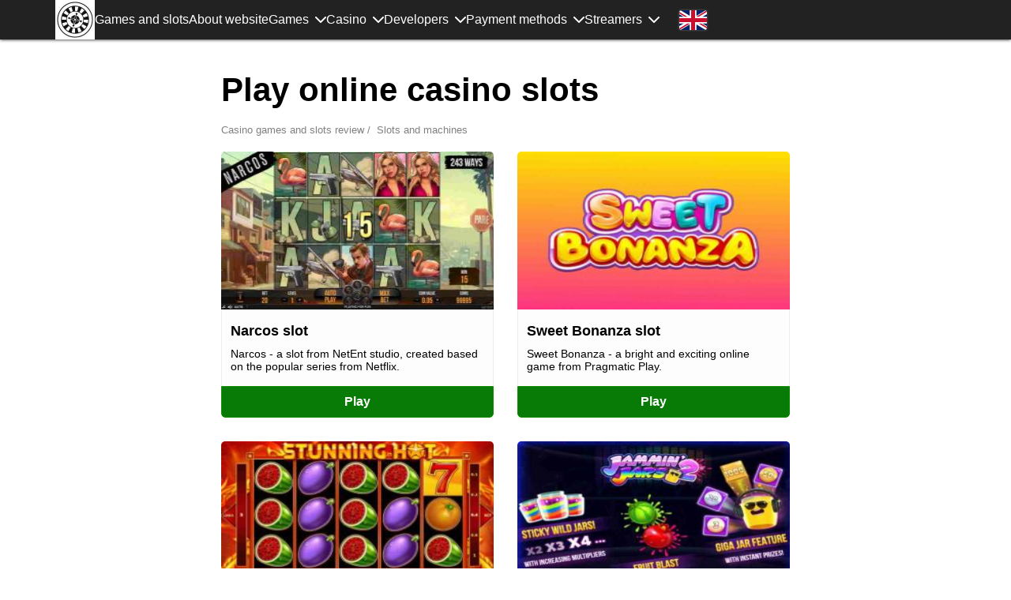

--- FILE ---
content_type: text/html; charset=UTF-8
request_url: https://playgame.casino/en/slots/
body_size: 16322
content:
<!DOCTYPE html>
        <html lang='en'>
        <head>
            <meta charset='utf-8'>
            <meta http-equiv='X-UA-Compatible' content='IE=edge'>
            <title>Slots and slot machines for money in online casinos</title>
            <meta name='viewport' content='width=device-width, initial-scale=1'>
            <meta name='description' content='Online slots at the best online casinos. Demo slots with a chance to play for free. Slot machines without registration and bonuses for new players. Play Now' />
            <meta name='keywords' content='slots, casino, play for free, demo, slots for money, online, slot machines' />
            <meta name='robots' content='index, follow' />
    
            <meta property='og:type' content='article' />
            <meta property='og:title' content='Slots and slot machines for money in online casinos' />
            <meta property='og:description' content='Online slots at the best online casinos. Demo slots with a chance to play for free. Slot machines without registration and bonuses for new players. Play Now' />
            <meta property='og:url' content='https://playgame.casino/en/slots/' />
            <meta property='og:site_name' content='Review of games and slots in online casino' />
            <meta property='og:image' content='https://playgame.casino/images/slots/slots-games-en-01.jpg' />
            <meta property='og:image:secure_url' content='https://playgame.casino/images/slots/slots-games-en-01.jpg' />
    
            <meta name='twitter:card' content='summary'>
            <meta name='twitter:title' content='Slots and slot machines for money in online casinos'>
            <meta name='twitter:description' content='Online slots at the best online casinos. Demo slots with a chance to play for free. Slot machines without registration and bonuses for new players. Play Now'>
            <meta name='twitter:image' content='https://playgame.casino/images/slots/slots-games-en-01.jpg'>
            <meta name='twitter:url' content='https://playgame.casino/en/slots/'>
            
            <link rel='shortcut icon' href='/favicon.ico' type='image/x-icon'>
            <link rel='apple-touch-icon' sizes='76x76' href='/apple-touch-icon.png'>
            <link rel='icon' type='image/png' sizes='32x32' href='/favicon-32x32.png'>
            <link rel='icon' type='image/png' sizes='16x16' href='/favicon-16x16.png'>
            
            <link rel='mask-icon' href='/safari-pinned-tab.svg' color='#5bbad5'>
            <meta name='msapplication-TileColor' content='#ffffff'>
            <meta name='theme-color' content='#ffffff'>
            
            <meta property="og:locale" content="en_CA" />
<meta property="og:locale:alternate" content="en_US" />
<meta property="og:locale:alternate" content="en_AU" />
<meta property="og:locale:alternate" content="en_VG" />
<meta property="og:locale:alternate" content="en_DE" />
<meta property="og:locale:alternate" content="en_HK" />
<meta property="og:locale:alternate" content="en_IN" />
<meta property="og:locale:alternate" content="en_ID" />
<meta property="og:locale:alternate" content="en_IE" />
<meta property="og:locale:alternate" content="en_ES" />
<meta property="og:locale:alternate" content="en_IT" />
<meta property="og:locale:alternate" content="en_RU" />
<meta property="og:locale:alternate" content="en_CY" />
<meta property="og:locale:alternate" content="en_CN" />
<meta property="og:locale:alternate" content="en_KR" />
<meta property="og:locale:alternate" content="en_KW" />
<meta property="og:locale:alternate" content="en_LV" />
<meta property="og:locale:alternate" content="en_CW" />
<meta property="og:locale:alternate" content="en_LR" />
<meta property="og:locale:alternate" content="en_LI" />
<meta property="og:locale:alternate" content="en_LT" />
<meta property="og:locale:alternate" content="en_LU" />
<meta property="og:locale:alternate" content="en_MV" />
<meta property="og:locale:alternate" content="en_MT" />
<meta property="og:locale:alternate" content="en_MC" />
<meta property="og:locale:alternate" content="en_NL" />
<meta property="og:locale:alternate" content="en_NZ" />
<meta property="og:locale:alternate" content="en_PA" />
<meta property="og:locale:alternate" content="en_PL" />
<meta property="og:locale:alternate" content="en_SA" />
<meta property="og:locale:alternate" content="en_RS" />
<meta property="og:locale:alternate" content="en_SG" />
<meta property="og:locale:alternate" content="en_GB" />
<meta property="og:locale:alternate" content="en_TH" />
<meta property="og:locale:alternate" content="en_TR" />
<meta property="og:locale:alternate" content="en_PH" />
<meta property="og:locale:alternate" content="en_FR" />
<meta property="og:locale:alternate" content="en_EE" />
<meta property="og:locale:alternate" content="en_ZA" />
<meta property="og:locale:alternate" content="en_JP" />
<meta property="og:locale:alternate" content="en_RU" />
<meta property="og:locale:alternate" content="en_UA" />
<meta property="og:locale:alternate" content="en_RS" />
<meta property="og:locale:alternate" content="en_UK" />
            
            <meta name="google-site-verification" content="nqAyupWj6w9MOkk8OSvdsXoqW3ul99_Ne_7sQYMgQaU" />
<meta name="yandex-verification" content="f41f3eaf7bd5dcc2" />
<meta name="msvalidate.01" content="6B98B215BA572CF82F416F36ABBF2D80" />
<meta name='dmca-site-verification' content='WFFPWWpMcjNMTnhyeEhiSDFvVFJsQT090' />
<meta name="ahrefs-site-verification" content="5abd2707c152eac2e4efac69130d2f873732bbf3024690e543d0d8aabde088d8">
<meta name="google-site-verification" content="sH45Fy5iHnIuy9AIZ2bJzTPvraukFRDfZbVyM5K7ta4" />
            <!-- Google tag (gtag.js) -->
<script async src="https://www.googletagmanager.com/gtag/js?id=G-T90G4EG262"></script>
<script>
  window.dataLayer = window.dataLayer || [];
  function gtag(){dataLayer.push(arguments);}
  gtag('js', new Date());

  gtag('config', 'G-T90G4EG262');
</script>

<!-- Yandex.Metrika counter -->
<script type="text/javascript" >
   (function(m,e,t,r,i,k,a){m[i]=m[i]||function(){(m[i].a=m[i].a||[]).push(arguments)};
   m[i].l=1*new Date();
   for (var j = 0; j < document.scripts.length; j++) {if (document.scripts[j].src === r) { return; }}
   k=e.createElement(t),a=e.getElementsByTagName(t)[0],k.async=1,k.src=r,a.parentNode.insertBefore(k,a)})
   (window, document, "script", "https://mc.yandex.com/metrika/tag.js", "ym");

   ym(93402221, "init", {
        clickmap:true,
        trackLinks:true,
        accurateTrackBounce:true
   });
</script>
<noscript><div><img src="https://mc.yandex.com/watch/93402221" style="position:absolute; left:-9999px;" alt="" /></div></noscript>
<!-- /Yandex.Metrika counter -->
        
            <script type="application/ld+json">
                    {
                      "@context": "https://schema.org",
                      "@type": "Organization",
                      "name": "Game reviews at online casino",
                      "alternateName": "Official website of casino games and slots",
                      "url": "https://playgame.casino/en/",
                      "logo": "https://playgame.casino/images/casino-games-slots-en.jpg"
                    }
                </script>
            <script type="application/ld+json">
            {
              "@context": "https://schema.org",
              "@type": "Article",
              "mainEntityOfPage": {
                "@type": "WebPage",
                "@id": "https://playgame.casino/en/slots/"
              },
              "headline": "Slots and slot machines for money in online casinos",
              "description": "Online slots at the best online casinos. Demo slots with a chance to play for free. Slot machines without registration and bonuses for new players. Play Now",
              "image": "https://playgame.casino/images/slots/slots-games-en-01.jpg",  
              "author": {
                "@type": "Person",
                "name": "Alex Gambler",
                "url": "https://playgame.casino/en/slots/"
              },  
              "publisher": {
                "@type": "Organization",
                "name": "Game reviews at online casino",
                "logo": {
                  "@type": "ImageObject",
                  "url": "https://playgame.casino/images/casino-games-slots-en.jpg"
                }
              },
              "datePublished": "2022-08-18",
              "dateModified": "2022-08-18"
            }
            </script>
            <script type="application/ld+json">
                        {
                            "@context": "http://schema.org",
                            "@type": "QAPage",
                            "mainEntity": {
                                    "@type": "Question",
                                    "name": "Slots and machines",
                                    "text": "What slot machines and slots are available to play in online casinos?",
                                    "answerCount": "1",
                                    "dateCreated": "2022-08-18T13:30Z",
                                        "author": {
                                        "@type": "Person",
                                        "name": "John Lucky",
                                        "url": "https://playgame.casino/en/"
                                    },
                                "acceptedAnswer": {
                                    "@type": "Answer",
                                    "text": "All the most popular slot machines and online casino slots are available on our catalog page: https://playgame.casino/en/slots/",
                                    "dateCreated": "2022-08-18T13:30Z",
                                    "upvoteCount": "526",
                                    "url": "https://playgame.casino/en/slots/", 
                                    "author": {
                                        "@type": "Person",
                                        "name": "Alex Gambler",
                                        "url": "https://playgame.casino/en/"
                                    }
                                }
                            }
                        }
                        </script>
            
            <script type="application/ld+json">
{
  "@context": "https://schema.org/", 
  "@type": "BreadcrumbList", 
  "itemListElement": [
  {
    "@type": "ListItem", 
    "position": 1, 
    "name": "Casino games and slots review",
    "item": "https://playgame.casino/en/"  
  }
  ,{
    "@type": "ListItem", 
    "position": 2, 
    "name": "Slots and machines",
    "item": "https://playgame.casino/en/slots/"  
  }
  ]
}
</script>
            
            
            
<script type="application/ld+json">
{
    "@context": "https://schema.org",
    "@type": "ItemList",
    "url": "https://playgame.casino/en/slots/",
    "numberOfItems": "20",
    "itemListElement": [
        {
    "@type": "Article",
    "position": "1",
    "name": "Narcos slot",
    "headline": "Narcos game - spectacular slot at online casino",
    "description": "Narcos - a slot from NetEnt studio, created based on the popular series from Netflix.",
    "url": "https://playgame.casino/en/slots/narcos-slot",
    "image": "https://playgame.casino/images/games/narcos/narcos-slot-en-01.jpg",
    "datePublished": "2022-07-31T13:54:53+0000",
    "dateModified": "2022-08-18T18:11:19+0000",
    "mainEntityOfPage": {
        "@type": "WebPage",
        "@id": "https://playgame.casino/en/slots/narcos-slot"
    },
    "author": {
        "@type": "Person",
        "name": "Alex Gambler",
        "url": "https://playgame.casino/about"
    },
    "publisher": {
        "@type": "Organization",
        "name": "Game reviews at online casino",
        "logo": {
          "@type": "ImageObject",
          "url": "https://playgame.casino/images/games/narcos/narcos-slot-en-01.jpg"
        }
    }
},{
    "@type": "Article",
    "position": "2",
    "name": "Sweet Bonanza slot",
    "headline": "Sweet Bonanza CandyLand game - outstanding slot at online casino",
    "description": "Sweet Bonanza - a bright and exciting online game from Pragmatic Play.",
    "url": "https://playgame.casino/en/slots/sweet-bonanza-slot",
    "image": "https://playgame.casino/images/games/sweet-bonanza/sweet-bonanza-slot-en-01.jpg",
    "datePublished": "2022-07-31T13:54:53+0000",
    "dateModified": "2022-08-18T18:11:13+0000",
    "mainEntityOfPage": {
        "@type": "WebPage",
        "@id": "https://playgame.casino/en/slots/sweet-bonanza-slot"
    },
    "author": {
        "@type": "Person",
        "name": "Alex Gambler",
        "url": "https://playgame.casino/about"
    },
    "publisher": {
        "@type": "Organization",
        "name": "Game reviews at online casino",
        "logo": {
          "@type": "ImageObject",
          "url": "https://playgame.casino/images/games/sweet-bonanza/sweet-bonanza-slot-en-01.jpg"
        }
    }
},{
    "@type": "Article",
    "position": "3",
    "name": "Stunning Hot slot",
    "headline": "Stunning Hot game - amusing slot at online casino",
    "description": "Stunning Hot - a video slot with a fruit and sevens theme from the BF Games studio.",
    "url": "https://playgame.casino/en/slots/stunning-hot-slot",
    "image": "https://playgame.casino/images/games/stunning-hot/stunning-hot-slot-en-01.jpg",
    "datePublished": "2022-07-31T13:54:53+0000",
    "dateModified": "2022-08-18T18:11:07+0000",
    "mainEntityOfPage": {
        "@type": "WebPage",
        "@id": "https://playgame.casino/en/slots/stunning-hot-slot"
    },
    "author": {
        "@type": "Person",
        "name": "Alex Gambler",
        "url": "https://playgame.casino/about"
    },
    "publisher": {
        "@type": "Organization",
        "name": "Game reviews at online casino",
        "logo": {
          "@type": "ImageObject",
          "url": "https://playgame.casino/images/games/stunning-hot/stunning-hot-slot-en-01.jpg"
        }
    }
},{
    "@type": "Article",
    "position": "4",
    "name": "Jammin Jars 2 slot",
    "headline": "Jammin’ Jars 2 game - colorful slot at online casino",
    "description": "Jammin Jars 2 is a colorful and funny slot machine from the Push Gaming developer.",
    "url": "https://playgame.casino/en/slots/jammin-jars-2-slot",
    "image": "https://playgame.casino/images/games/jamin-jars-2/jamin-jars-slot-en-01.jpg",
    "datePublished": "2022-07-31T13:54:53+0000",
    "dateModified": "2022-09-04T17:11:13+0000",
    "mainEntityOfPage": {
        "@type": "WebPage",
        "@id": "https://playgame.casino/en/slots/jammin-jars-2-slot"
    },
    "author": {
        "@type": "Person",
        "name": "Alex Gambler",
        "url": "https://playgame.casino/about"
    },
    "publisher": {
        "@type": "Organization",
        "name": "Game reviews at online casino",
        "logo": {
          "@type": "ImageObject",
          "url": "https://playgame.casino/images/games/jamin-jars-2/jamin-jars-slot-en-01.jpg"
        }
    }
},{
    "@type": "Article",
    "position": "5",
    "name": "Floating Dragon slot",
    "headline": "Floating Dragon game - catchy slot at online casino",
    "description": "Floating Dragon is an catchy slot machine from the developer of Reel Kingdon and Pragmatic Play.",
    "url": "https://playgame.casino/en/slots/floating-dragon-slot",
    "image": "https://playgame.casino/images/games/floating-dragon/floating-dragon-slot-en-01.jpg",
    "datePublished": "2022-07-31T13:54:53+0000",
    "dateModified": "2022-08-18T18:10:54+0000",
    "mainEntityOfPage": {
        "@type": "WebPage",
        "@id": "https://playgame.casino/en/slots/floating-dragon-slot"
    },
    "author": {
        "@type": "Person",
        "name": "Alex Gambler",
        "url": "https://playgame.casino/about"
    },
    "publisher": {
        "@type": "Organization",
        "name": "Game reviews at online casino",
        "logo": {
          "@type": "ImageObject",
          "url": "https://playgame.casino/images/games/floating-dragon/floating-dragon-slot-en-01.jpg"
        }
    }
},{
    "@type": "Article",
    "position": "6",
    "name": "Blazing Mammoth slot",
    "headline": "Blazing Mammoth game - non-trivial slot at online casino",
    "description": "Blazing Mammoth is a non-trivial slot known as Blazing Mammoth from Pearfiction Studios.",
    "url": "https://playgame.casino/en/slots/blazing-mammoth-slot",
    "image": "https://playgame.casino/images/games/biazing-mammoth/blazing-mammoth-slot-en-01.jpg",
    "datePublished": "2022-07-31T13:54:52+0000",
    "dateModified": "2022-08-18T18:10:10+0000",
    "mainEntityOfPage": {
        "@type": "WebPage",
        "@id": "https://playgame.casino/en/slots/blazing-mammoth-slot"
    },
    "author": {
        "@type": "Person",
        "name": "Alex Gambler",
        "url": "https://playgame.casino/about"
    },
    "publisher": {
        "@type": "Organization",
        "name": "Game reviews at online casino",
        "logo": {
          "@type": "ImageObject",
          "url": "https://playgame.casino/images/games/biazing-mammoth/blazing-mammoth-slot-en-01.jpg"
        }
    }
},{
    "@type": "Article",
    "position": "7",
    "name": "Slot 1001 Spins",
    "headline": "1001 Spins game - fabulous and colorful slot at online casino",
    "description": "1001 Spins (One Thousand and One Spins) - colorful and exciting slot from the studio Platipus Production.",
    "url": "https://playgame.casino/en/slots/1001-spins-slot",
    "image": "https://playgame.casino/images/games/1001-spins/1001-spins-slot-en-01.jpg",
    "datePublished": "2022-07-31T13:54:52+0000",
    "dateModified": "2022-08-18T18:10:03+0000",
    "mainEntityOfPage": {
        "@type": "WebPage",
        "@id": "https://playgame.casino/en/slots/1001-spins-slot"
    },
    "author": {
        "@type": "Person",
        "name": "Alex Gambler",
        "url": "https://playgame.casino/about"
    },
    "publisher": {
        "@type": "Organization",
        "name": "Game reviews at online casino",
        "logo": {
          "@type": "ImageObject",
          "url": "https://playgame.casino/images/games/1001-spins/1001-spins-slot-en-01.jpg"
        }
    }
},{
    "@type": "Article",
    "position": "8",
    "name": "Book of Anime slot",
    "headline": "Book of Anime game - fantasy slot at online casino",
    "description": "Book of Anime is a fantasy video slot from Fugaso (Future Gaming Solutions).",
    "url": "https://playgame.casino/en/slots/book-of-anime-slot",
    "image": "https://playgame.casino/images/games/book-of-anime/book-of-anime-slot-en-01.jpg",
    "datePublished": "2022-07-31T13:54:52+0000",
    "dateModified": "2022-09-04T17:05:14+0000",
    "mainEntityOfPage": {
        "@type": "WebPage",
        "@id": "https://playgame.casino/en/slots/book-of-anime-slot"
    },
    "author": {
        "@type": "Person",
        "name": "Alex Gambler",
        "url": "https://playgame.casino/about"
    },
    "publisher": {
        "@type": "Organization",
        "name": "Game reviews at online casino",
        "logo": {
          "@type": "ImageObject",
          "url": "https://playgame.casino/images/games/book-of-anime/book-of-anime-slot-en-01.jpg"
        }
    }
},{
    "@type": "Article",
    "position": "9",
    "name": "Book of Aztec slot",
    "headline": "Book of Aztec game - adventure slot at online casino",
    "description": "Book of Aztec is an exciting and unusual slot from the Amatic provider.",
    "url": "https://playgame.casino/en/slots/book-of-aztec-slot",
    "image": "https://playgame.casino/images/games/book-of-aztec/book-of-aztec-slot-en-01.jpg",
    "datePublished": "2022-07-31T13:54:52+0000",
    "dateModified": "2022-09-10T16:35:23+0000",
    "mainEntityOfPage": {
        "@type": "WebPage",
        "@id": "https://playgame.casino/en/slots/book-of-aztec-slot"
    },
    "author": {
        "@type": "Person",
        "name": "Alex Gambler",
        "url": "https://playgame.casino/about"
    },
    "publisher": {
        "@type": "Organization",
        "name": "Game reviews at online casino",
        "logo": {
          "@type": "ImageObject",
          "url": "https://playgame.casino/images/games/book-of-aztec/book-of-aztec-slot-en-01.jpg"
        }
    }
},{
    "@type": "Article",
    "position": "10",
    "name": "Book of Cleopatra slot",
    "headline": "Book of Cleopatra game - fancy slot at online casino",
    "description": "Book of Cleopatra is a new exciting slot from the StakeLogic production.",
    "url": "https://playgame.casino/en/slots/book-of-cleopatra-slot",
    "image": "https://playgame.casino/images/games/book-of-cleopatra/book-of-cleopatra-slot-en-01.jpg",
    "datePublished": "2022-07-31T13:54:53+0000",
    "dateModified": "2022-09-10T16:33:45+0000",
    "mainEntityOfPage": {
        "@type": "WebPage",
        "@id": "https://playgame.casino/en/slots/book-of-cleopatra-slot"
    },
    "author": {
        "@type": "Person",
        "name": "Alex Gambler",
        "url": "https://playgame.casino/about"
    },
    "publisher": {
        "@type": "Organization",
        "name": "Game reviews at online casino",
        "logo": {
          "@type": "ImageObject",
          "url": "https://playgame.casino/images/games/book-of-cleopatra/book-of-cleopatra-slot-en-01.jpg"
        }
    }
},{
    "@type": "Article",
    "position": "11",
    "name": "Twin spin slot",
    "headline": "Twin Spin game - tempting slot at online casino",
    "description": "Twin Spin - video slot from the studio NetEnt, made in the style of bright and tempting gambling houses in Las Vegas.",
    "url": "https://playgame.casino/en/slots/twin-spin-slot",
    "image": "https://playgame.casino/images/games/twin-spin/twin-spin-slot-en-01.jpg",
    "datePublished": "2022-07-31T13:54:54+0000",
    "dateModified": "2022-08-18T18:09:57+0000",
    "mainEntityOfPage": {
        "@type": "WebPage",
        "@id": "https://playgame.casino/en/slots/twin-spin-slot"
    },
    "author": {
        "@type": "Person",
        "name": "Alex Gambler",
        "url": "https://playgame.casino/about"
    },
    "publisher": {
        "@type": "Organization",
        "name": "Game reviews at online casino",
        "logo": {
          "@type": "ImageObject",
          "url": "https://playgame.casino/images/games/twin-spin/twin-spin-slot-en-01.jpg"
        }
    }
},{
    "@type": "Article",
    "position": "12",
    "name": "Slot 9 pots of gold",
    "headline": "9 pots of gold game - amusing slot at online casino",
    "description": "Slot 9 pots of gold, aka - Nine pots of gold - a game developed by Microgaming in collaboration with Gameburger Studio.",
    "url": "https://playgame.casino/en/slots/9-pots-of-gold-slot",
    "image": "https://playgame.casino/images/games/9-pots-of-gold/9-pots-of-gold-slot-en-01.jpg",
    "datePublished": "2022-07-31T13:54:52+0000",
    "dateModified": "2022-08-18T18:09:51+0000",
    "mainEntityOfPage": {
        "@type": "WebPage",
        "@id": "https://playgame.casino/en/slots/9-pots-of-gold-slot"
    },
    "author": {
        "@type": "Person",
        "name": "Alex Gambler",
        "url": "https://playgame.casino/about"
    },
    "publisher": {
        "@type": "Organization",
        "name": "Game reviews at online casino",
        "logo": {
          "@type": "ImageObject",
          "url": "https://playgame.casino/images/games/9-pots-of-gold/9-pots-of-gold-slot-en-01.jpg"
        }
    }
},{
    "@type": "Article",
    "position": "13",
    "name": "Book of Shadows slot",
    "headline": "Book of Shadows game - mysterious slot at online casino",
    "description": "Book of Shadows is an adventure slot from Nolimit City, immersing the player in an exciting world of treasure hunting.",
    "url": "https://playgame.casino/en/slots/book-of-shadows-slot",
    "image": "https://playgame.casino/images/games/book-of-shadows/book-of-shadows-slot-en-01.jpg",
    "datePublished": "2022-07-31T13:54:51+0000",
    "dateModified": "2022-08-18T18:09:46+0000",
    "mainEntityOfPage": {
        "@type": "WebPage",
        "@id": "https://playgame.casino/en/slots/book-of-shadows-slot"
    },
    "author": {
        "@type": "Person",
        "name": "Alex Gambler",
        "url": "https://playgame.casino/about"
    },
    "publisher": {
        "@type": "Organization",
        "name": "Game reviews at online casino",
        "logo": {
          "@type": "ImageObject",
          "url": "https://playgame.casino/images/games/book-of-shadows/book-of-shadows-slot-en-01.jpg"
        }
    }
},{
    "@type": "Article",
    "position": "14",
    "name": "Lazy Monkey Slot",
    "headline": "Lazy Monkey game - exciting slot at online casino",
    "description": "Lazy Monkey is a fun, exciting and unusual slot from Belatra Games, in which you will go on a journey through the jungle with a charming chimpanzee.",
    "url": "https://playgame.casino/en/slots/lazy-monkey-slot",
    "image": "https://playgame.casino/images/games/lazy-monkey/lazy-monkey-slot-en-01.jpg",
    "datePublished": "2022-07-31T13:54:51+0000",
    "dateModified": "2022-08-18T18:09:25+0000",
    "mainEntityOfPage": {
        "@type": "WebPage",
        "@id": "https://playgame.casino/en/slots/lazy-monkey-slot"
    },
    "author": {
        "@type": "Person",
        "name": "Alex Gambler",
        "url": "https://playgame.casino/about"
    },
    "publisher": {
        "@type": "Organization",
        "name": "Game reviews at online casino",
        "logo": {
          "@type": "ImageObject",
          "url": "https://playgame.casino/images/games/lazy-monkey/lazy-monkey-slot-en-01.jpg"
        }
    }
},{
    "@type": "Article",
    "position": "15",
    "name": "Thunderstruck 2 slot",
    "headline": "Thunderstruck 2 game - addictive slot at online casino",
    "description": "Thunderstruck 2 is an exciting and addictive slot from Microgaming, where you can win real money. ",
    "url": "https://playgame.casino/en/slots/thunderstruck-2-slot",
    "image": "https://playgame.casino/images/games/thunderstruck/thunderstruck-slot-en-01.jpg",
    "datePublished": "2022-07-31T13:54:51+0000",
    "dateModified": "2022-08-18T18:09:18+0000",
    "mainEntityOfPage": {
        "@type": "WebPage",
        "@id": "https://playgame.casino/en/slots/thunderstruck-2-slot"
    },
    "author": {
        "@type": "Person",
        "name": "Alex Gambler",
        "url": "https://playgame.casino/about"
    },
    "publisher": {
        "@type": "Organization",
        "name": "Game reviews at online casino",
        "logo": {
          "@type": "ImageObject",
          "url": "https://playgame.casino/images/games/thunderstruck/thunderstruck-slot-en-01.jpg"
        }
    }
},{
    "@type": "Article",
    "position": "16",
    "name": "Sunrise Reels Slot",
    "headline": "Sunrise Reels game - classic slot at online casino",
    "description": "Sunrise Reels is a classic styled slot from provider Realistic Games, reminiscent of slot machines from the 90s.",
    "url": "https://playgame.casino/en/slots/sunrise-reels-slot",
    "image": "https://playgame.casino/images/games/sunrise-reels/sunrise-reels-slot-en-01.jpg",
    "datePublished": "2022-07-31T13:54:51+0000",
    "dateModified": "2022-08-18T18:09:12+0000",
    "mainEntityOfPage": {
        "@type": "WebPage",
        "@id": "https://playgame.casino/en/slots/sunrise-reels-slot"
    },
    "author": {
        "@type": "Person",
        "name": "Alex Gambler",
        "url": "https://playgame.casino/about"
    },
    "publisher": {
        "@type": "Organization",
        "name": "Game reviews at online casino",
        "logo": {
          "@type": "ImageObject",
          "url": "https://playgame.casino/images/games/sunrise-reels/sunrise-reels-slot-en-01.jpg"
        }
    }
},{
    "@type": "Article",
    "position": "17",
    "name": "Treasure Wild Slot",
    "headline": "Treasure Wild game - slot at online casino",
    "description": "Slot Treasure Wild, also known as Wild Wealth, is a well-known slot machine from the provider Pragmatic Play.",
    "url": "https://playgame.casino/en/slots/treasure-wild-slot",
    "image": "https://playgame.casino/images/games/treasure-wild/treasure-wild-slot-en-01.jpg",
    "datePublished": "2022-07-31T13:54:50+0000",
    "dateModified": "2022-08-18T18:09:06+0000",
    "mainEntityOfPage": {
        "@type": "WebPage",
        "@id": "https://playgame.casino/en/slots/treasure-wild-slot"
    },
    "author": {
        "@type": "Person",
        "name": "Alex Gambler",
        "url": "https://playgame.casino/about"
    },
    "publisher": {
        "@type": "Organization",
        "name": "Game reviews at online casino",
        "logo": {
          "@type": "ImageObject",
          "url": "https://playgame.casino/images/games/treasure-wild/treasure-wild-slot-en-01.jpg"
        }
    }
},{
    "@type": "Article",
    "position": "18",
    "name": "Slot Wolf Riches",
    "headline": "Wolf Riches game - classic slot at online casino",
    "description": "Wolf Riches - fun and exciting video slot of provider PariPlay, dedicated to wildlife.",
    "url": "https://playgame.casino/en/slots/wolf-riches-slot",
    "image": "https://playgame.casino/images/games/wolf-riches/wolf-riches-slot-en-01.jpg",
    "datePublished": "2022-07-31T13:54:50+0000",
    "dateModified": "2022-11-18T16:39:27+0000",
    "mainEntityOfPage": {
        "@type": "WebPage",
        "@id": "https://playgame.casino/en/slots/wolf-riches-slot"
    },
    "author": {
        "@type": "Person",
        "name": "Alex Gambler",
        "url": "https://playgame.casino/about"
    },
    "publisher": {
        "@type": "Organization",
        "name": "Game reviews at online casino",
        "logo": {
          "@type": "ImageObject",
          "url": "https://playgame.casino/images/games/wolf-riches/wolf-riches-slot-en-01.jpg"
        }
    }
},{
    "@type": "Article",
    "position": "19",
    "name": "Gonzo’s Quest Megaways Slot",
    "headline": "Gonzo’s Quest Megaways game - marvelous slot at online casino",
    "description": "Gonzo’s Quest Megaways is an online slot machine from the developer Red Tiger Gaming that supports the technology of multiple paylines.",
    "url": "https://playgame.casino/en/slots/gonzos-quest-slot",
    "image": "https://playgame.casino/images/games/gonzos-quest/gonzos-quest-slot-en-01.jpg",
    "datePublished": "2022-07-31T13:54:51+0000",
    "dateModified": "2022-09-08T21:30:26+0000",
    "mainEntityOfPage": {
        "@type": "WebPage",
        "@id": "https://playgame.casino/en/slots/gonzos-quest-slot"
    },
    "author": {
        "@type": "Person",
        "name": "Alex Gambler",
        "url": "https://playgame.casino/about"
    },
    "publisher": {
        "@type": "Organization",
        "name": "Game reviews at online casino",
        "logo": {
          "@type": "ImageObject",
          "url": "https://playgame.casino/images/games/gonzos-quest/gonzos-quest-slot-en-01.jpg"
        }
    }
},{
    "@type": "Article",
    "position": "20",
    "name": "Gates of Olympus slot",
    "headline": "Gates of Olympus game - ancient slot at online casino",
    "description": "Gates of Olympus - Slot from Pragmatic Play provider, which takes the player into an atmosphere of ancient mythology.",
    "url": "https://playgame.casino/en/slots/gates-of-olympus-slot",
    "image": "https://playgame.casino/images/games/gates-of-olympus/gates-of-olympus-slot-en-01.jpg",
    "datePublished": "2022-07-31T13:54:51+0000",
    "dateModified": "2022-09-08T21:31:47+0000",
    "mainEntityOfPage": {
        "@type": "WebPage",
        "@id": "https://playgame.casino/en/slots/gates-of-olympus-slot"
    },
    "author": {
        "@type": "Person",
        "name": "Alex Gambler",
        "url": "https://playgame.casino/about"
    },
    "publisher": {
        "@type": "Organization",
        "name": "Game reviews at online casino",
        "logo": {
          "@type": "ImageObject",
          "url": "https://playgame.casino/images/games/gates-of-olympus/gates-of-olympus-slot-en-01.jpg"
        }
    }
}
    ]
}
</script>
            
            
            <style>*{ outline: none; box-sizing: border-box } html{ line-height: 1.15; -webkit-text-size-adjust: 100% } body{ margin: 0; min-height: 100vh; display: flex; flex-direction: column; overflow-x: hidden; font-family: "Roboto", sans-serif; color: black } img,amp-img{ display: block; height: auto } main{ display: block; margin: 90px 0 80px } iframe{ width: 100%; height: 350px } .main_page{ margin-bottom: 35px } .registration_page{ margin-bottom: 50px } p{ margin-top: 0 } a{ background-color: transparent; text-decoration: none; color: inherit } .flx{ display: flex; justify-content: space-between } .flxa{ display: flex; justify-content: space-between; align-items: center } .cnt{ max-width: 1170px; margin: 0 auto; padding: 0 15px; width: 100% } section .cnt{ max-width: 750px } section.table_section .cnt{ max-width: 1170px } .table_section{ margin-top: 70px } header{ filter: drop-shadow(0px 0px 2px black); position: fixed; width: 100%; z-index: 2; background-color: #222222; color: white } nav {flex-grow:1;} nav > div { align-items: center; grid-gap: 13px; width:100%; display: flex; justify-content: end;} .logo_image{ width: 50px; max-height: 50px; min-height: 50px; max-width: 50px; height: auto } h1{ font-size: 42px; margin: 0 0 0.45em } .main_page h1{ margin: 0 0 0.75em } h2{ font-size: 25px; margin: 0 0 0.75em } .text_content h2{ margin: 0.75em 0 0.6em } .links_grid{ display: grid; margin: 45px 0 } .total_4{ grid-template-columns: 1fr 1fr; grid-template-rows: 60px 60px; grid-gap: 27px 40px } .btn{ height: 60px; background-color: #087b07; border: solid 2px #118b00; transition: 300ms; font-weight: bold; font-size: 20px; width: 100%; display: flex; align-items: center; justify-content: center; color: white; border-radius: 10px; text-align: center; padding: 0 15px; max-width: 300px; margin: 0 auto } .links_section{ margin-top: 40px } .developer_cnt{ font-size: 21px } .developer_cnt span{ font-weight: bold } .developer_cnt span i{font-weight: normal;font-style: normal;} .links_cnt{ display: flex; grid-gap: 30px; flex-wrap: wrap } .game_section .links_cnt{ margin-top: 35px } .btn:hover{ background-color: black } .registration_page .btn{ max-width: 330px; min-height: 60px; margin: 35px auto 30px } main img,main amp-img{ max-width: 100%; width: 100%; margin: 0 auto 1.5em; border-radius: 5px; overflow: hidden } footer{ background: #222; margin-top: auto } footer .cnt{ text-align: center; padding: 30px 0 } .footer_mail{ color: #fff; font-size: 15px; font-weight: 400; text-align: center; width: 100% } .rew_header{ margin-top: 0; font-size: 24px; margin-bottom: 10px } .one_com{ padding: 21px; border: solid 1px #d7d7d7; border-radius: 5px; margin-top: 17px; display: flex; align-items: center } .com_name{ font-size: 18px; font-weight: bold; margin-top: 10px } .com_stars{ display: flex } .star{ opacity: 0.5; background-image: url(/img/star.svg); width: 15px; height: 15px; background-size: cover } .s_1 .star:nth-child(1){ opacity: 1 } .s_2 .star:nth-child(1),.s_2 .star:nth-child(2){ opacity: 1 } .s_3 .star:nth-child(1),.s_3 .star:nth-child(2),.s_3 .star:nth-child(3){ opacity: 1 } .s_4 .star:nth-child(1),.s_4 .star:nth-child(2),.s_4 .star:nth-child(3),.s_4 .star:nth-child(4){ opacity: 1 } .s_5 .star:nth-child(1),.s_5 .star:nth-child(2),.s_5 .star:nth-child(3),.s_5 .star:nth-child(4),.s_5 .star:nth-child(5){ opacity: 1 } .com_text{ margin-top: 13px } .com_text p:last-child{ margin-bottom: 0 } .one_rew_left{} .one_rew_img{ width: 200px; max-width: 200px; min-width: 200px; height: auto; margin-left: 45px; border-radius: 5px } .burger{ height: 16px; width: 20px; justify-content: space-between; flex-direction: column; display: none; cursor: pointer } .burger_line{ width: 100%; height: 2px; background-color: white } .flag{ width: 35px; height: 25px; display: block; background-position: center; background-size: cover; border-radius: 3px; box-shadow: 0 0px 3px 0 #666666 } table{ width: 100% } .table_section td{ width: 25%; max-width: 1vw } .table_section td h3{ margin: 0 0 7px; min-height: 2em; min-height: 2em; line-height: 1em } .table_section td img,.table_section td amp-img{ width: 280px; height: 210px } .nav_link{ color: white } .nav_link:hover{ text-decoration: underline } .all_langs{ position: relative; margin-left: 25px } .lst_lang{ position: absolute; display: flex; flex-direction: column; grid-gap: 10px; transition: 300ms; opacity: 0; pointer-events: none; top: -15px; left: -8px; background-color: white; padding: 8px; border-radius: 5px; box-shadow: 0px 1px 3px 0 rgb(0 0 0 / 10%) } .lst_lang .nav_link{ margin-left: 0 } .all_langs:hover .lst_lang{ opacity: 1; pointer-events: all; top: -8px } .play_online{ position: relative } .play_online_txt{ position: relative; display: flex; align-items: center; cursor: pointer; color: white } .open_nav_list{ content: ""; display: block; background-image: url(/img/grey.svg); background-size: contain; background-position: center; width: 14px; height: 14px; background-repeat: no-repeat; margin-left: 8px; transition: 300ms } .play_online.act > .open_nav_list{ transform: rotate(180deg);} .play_online_list { position: absolute; opacity: 0; pointer-events: none; right: -8px; display: flex; flex-direction: column; background-color: #1c1c1c; border-radius: 0; top: 34px; border: none; transition: none; z-index: 1 } .play_online_list a { transition: 300ms; white-space: nowrap; padding: 5px 14px; width: 100% } .play_online_list a:hover{ color:orange;} .play_online_list a1:not(:last-child){ border-bottom: solid 1px #464646 } .plo1{ padding-right: 8px } .play_online.act > .play_online_list{ top: 34px; opacity: 1; pointer-events: all; z-index: 2 }.play_online.act > .play_online_txt > span, .play_online.act > .play_online_txt > a {color:orange;}.play_online_list.plo1 > .play_online.act > .play_online_list {top:-1px;right: revert;margin-left: 100%;transition: none;}.play_online_list.plo1 > .play_online .open_nav_list {transform: rotate(0);transition: 300ms;} .play_online_list.plo1 .play_online.act .open_nav_list {transform: rotate(270deg);transition: 300ms;}.breadcrumbs{ margin: 20px 0; font-size: 13px; color: grey } .breadcrumbs span{ cursor: default } .breadcrumbs a::after{ content: "/"; padding: 0 4px } .game_section{ margin-top: 60px } .game_cnt{ display: grid; grid-template-columns: 1fr 1fr; grid-gap: 30px; margin-top: 40px }.game_cnt.rating-game{grid-template-columns: repeat(3, 1fr);}ol li{word-wrap: break-word;}.game-grid{ display: -webkit-box;display: -ms-flexbox;display: flex;-ms-flex-wrap: wrap;flex-wrap: wrap;-webkit-box-pack: left;-ms-flex-pack: left;justify-content: left;width: auto;margin-left: -30px;margin-top: -30px;margin-bottom:30px;}.game-grid .one_game{background-color: #fdfdfd;border-radius: 5px;overflow: hidden;display: -webkit-box;display: -ms-flexbox;display: flex;-webkit-box-orient: vertical;-webkit-box-direction: normal;-ms-flex-direction: column;flex-direction: column;-webkit-box-flex: 0;-ms-flex: 0 0 33.333333%;flex: 0 0 33.333333%;max-width: 33.333333%;padding-left: 30px;margin-top: 30px;height: auto;min-width: 220px;}.game-grid .one_game_link{margin-top:auto;}.game-grid .one_game_img{border-radius: 5px 5px 0 0;}@media screen and (max-width: 440px){.game-grid .one_game{ min-width: 100%; max-width:100%;}.game-grid .one_game_img{ max-height: none;}} .one_game{ background-color: #fdfdfd; border-radius: 5px; overflow: hidden; display: flex; flex-direction: column } .one_game_img{ border-radius: 0px; margin-bottom: 0; max-height: 200px; height:auto;} .one_game h3{ margin: 0 0 11px; font-size: 18px } .one_game_description{ padding: 17px 11px; font-size: 14px; border-left: solid 1px #eeeeee; border-right: solid 1px #eeeeee } .one_game_link{ width: 100%; padding: 10px; text-align: center; background-color: #087b07; border: solid 1px #118b00; border-bottom-left-radius: 5px; border-bottom-right-radius: 5px; transition: 300ms; font-weight: bold; color: white; transition: 300ms } .one_game_link:hover{ background-color: white; color: #087b07 } .faq_section{ margin-top: 40px } .faq_list{} .one_faq{ background-color: #fdfdfd; border-radius: 5px; border: solid 1px #eeeeee; overflow: hidden; margin-bottom: 25px } .one_question{ margin: 0; padding: 15px; background-color: black; color: white } .one_answer{ padding: 15px } .listing_section{ margin-top: 40px } .list_cnt{ margin-top: 0; margin-bottom: 50px } .first_section{ margin-top: 60px } .mar0{ margin-top: 0 } .links_block{ margin-bottom: 30px } .one_game .rating{ margin-top: 12px; font-weight: bold; font-size: 16px } .table_section table td{ border:none } table{ width:100%; border-collapse: collapse; border-spacing: 0; margin-bottom:16px } table th, table td{ text-align: left; padding: 6px; border: 1px solid #bbb } table th{ font-weight:normal; background-color:#e9e9e9 } @media (max-width: 1200px){ .cnt,section.table_section .cnt{ max-width: 750px } .burger{ display: flex } .table_section tr{ display: flex; flex-wrap: wrap } .table_section td{ max-width: 720px; width: 50% } .all_langs{ position: static; margin-left: 0 } .cur_lang{ display: none } .lst_lang{ position: static; flex-direction: row; justify-content: center; opacity: 1; pointer-events: all; box-shadow: none; background-color: transparent; grid-gap: 17px } nav{ grid-gap: 15px; position: fixed; top: 57px; flex-direction: column; right: 15; padding: 18px 30px 30px; background-color: #222222; border-radius: 6px; transition: 300ms; opacity: 0; visibility:hidden; pointer-events: none } .act nav{ opacity: 1; visibility:visible; pointer-events: all; top: 47px }} @media (max-width: 650px){ .total_4{ grid-template-columns: 1fr; grid-template-rows: 60px 60px 60px 60px } .btn{ font-size: 18px }} @media (max-width: 530px){ .table_section td{ width: 100% } .table_section td h3{ font-size: 22px; min-height: auto }.table_section td img, .table_section td amp-img {width:100%;height:auto;} .table-wrap{ overflow-x:auto } .table-wrap tr{ font-size:14px } .one_com{ flex-wrap: wrap-reverse }.main_page >.game_section {margin-top:0;} nav { width:100%; height: calc(100vh - 46px); display:block; border-radius:0; padding:0; align-items:start; overflow-y:scroll; margin: 0 -15px; background-color:#222222;} .nav_inner {padding:18px;display:block;} .nav_inner > a {display:block; padding:10px 0;} .nav_inner > .play_online { padding:10px 0;} .play_online {display:block; padding:6px 0;width:100%;} .open_nav_list { height: 14px; margin-right: 4px;} .play_online_txt {justify-content: space-between;}.play_online.act > .play_online_txt > span, .play_online.act > .play_online_txt > a {color:orange;}.play_online_list.plo1 > .play_online.act > .play_online_list { margin-left: 0;}.play_online_list.plo1 .play_online.act .open_nav_list {transform: rotate(0);} .play_online.act > .play_online_list { top: 0; width:100%; box-shadow:none; border-radius:0; display:block;} .play_online_list { opacity:1; visibility:visible; position:relative; box-shadow:none; top:0; border-color:transparent; background-color:none; margin-top: 6px; display:none; background-color:transparent;} .play_online_list a { padding:8px 0 4px 6px; display:block;} .lst_lang { justify-content: left; padding:12px 0;}}/*rate*/.rate{margin-bottom:30px;}.rate--left{width:100%;}.rate__casino{display:-webkit-box;display:-ms-flexbox;display:flex;-webkit-box-align:end;-ms-flex-align:end;align-items:flex-end;-ms-flex-wrap:wrap;flex-wrap:wrap;width:100%;max-width:207px;min-width:207px;}.rate--top{display:-webkit-box;display:-ms-flexbox;display:flex;-webkit-box-align:end;-ms-flex-align:end;align-items:flex-end;-webkit-box-pack:justify;-ms-flex-pack:justify;justify-content:space-between;}.rate--bottom{margin-top:18px;padding:6px 0;}.rate--bottom p{margin-bottom:0;line-height:1.14;color:#424851;}.rate--right{max-width:25%;text-align:center;}.rate--btn.btn{color:#000;background-color:transparent;border:0;border-width:1px 1px 3px 1px;border-color:#087b07;border-style:solid;}.rate--btn.btn:hover{color:#fff;background-color:#087b07;border-color:#087b07;}.rate__btn{-webkit-box-flex:0;-ms-flex:0 0 25%;flex:0 0 25%;max-width:25%;}.rate__btn span{display:-webkit-box;display:-ms-flexbox;display:flex;-webkit-box-pack:center;-ms-flex-pack:center;justify-content:center;-webkit-box-align:center;-ms-flex-align:center;align-items:center;margin-bottom:12px;font-size:14px;}.rate__btn span img{width:auto;margin:0 0 0 8px;}.rate__btn .btn{margin:0 auto 5px;width: auto;}.rate__btn .btn:last-child{margin-bottom:0;}.rate__btn img{max-height:18px;}.rate__item{margin-bottom:20px;padding:20px;background-color:#f2f3f3;border-radius:4px;}.rate__item:last-child{margin-bottom:0;}.rate__info{-webkit-box-flex:1;-ms-flex:1;flex:1;}.rate__name{display:block;-webkit-box-flex:0;-ms-flex:none;flex:none;width:100%;margin-bottom:5px;font-weight:bold;}.rate__logo{display:-webkit-box;display:-ms-flexbox;display:flex;-webkit-box-pack:center;-ms-flex-pack:center;justify-content:center;-webkit-box-align:center;-ms-flex-align:center;align-items:center;width:88px;min-width:88px;margin-right:15px;}.text_page .rate__logo img{margin:0;}.rate__logo img{display:block;max-width:100%;margin:0;}.rate__limit{margin-top:5px;font-size:12px;line-height:1.14;text-align:center;}.rate__link{display:block;margin-top:5px;font-size:12px;line-height:1.14;text-align:center;}.rate__bonus{position:relative;z-index:0;width:100%;max-width:370px;margin:auto 15px 0 15px;padding:15px 15px;color:#000;border:3px solid #ffb100;border-radius:4px;}.rate__bonus b{display:block;margin-top:5px;color:#222;}.rate-card{display:-webkit-box;display:-ms-flexbox;display:flex;-webkit-box-align:end;-ms-flex-align:end;align-items:flex-end;-ms-flex-wrap:wrap;flex-wrap:wrap;width:-webkit-min-content;width:-moz-min-content;height:auto;margin-top:6px;padding:5px 7px 7px;text-align:left;background:#222;white-space:nowrap;border-radius:4px;width:100%;max-width: 104px;overflow: hidden;}.rate-card__title{font-size:14px;line-height:1.14;color:#bbbbbb;width:100%;}.rate-card__text{position:relative;top:4px;font-size:30px;font-weight:900;color:#febd00;line-height: 1;}.rate-card__num{font-size:20px;line-height:.8;color:#fff;}@media screen and (max-width: 768px){.rate__casino{-webkit-box-pack:center;-ms-flex-pack:center;justify-content:center;margin:0 auto 20px auto;}.rate__name{position: relative;left: calc(-59px);text-align: center;}.rate--top{-webkit-box-orient:vertical;-webkit-box-direction:normal;-ms-flex-direction:column;flex-direction:column;}.rate--bottom{text-align:center;}.rate__btn{-webkit-box-flex:0;-ms-flex:none;flex:none;width:100%;max-width:300px;margin:0 auto;}.rate__logo{text-align:center;}.rate__bonus{max-width:300px;margin:0 auto 20px auto;text-align:center;}.rate-card{-webkit-box-pack:center;-ms-flex-pack:center;justify-content:center;text-align:center;}}/*rate game*/.rate-game{max-width:100%;overflow:hidden;}.rate-game__item{margin-bottom:20px;padding:20px;background-color:#f2f3f3;border-radius:4px;}.rate-game__top{display:-webkit-box;display:-ms-flexbox;display:flex;}.rate-game__logo{-webkit-box-flex:0;-ms-flex:0 0 auto;flex:0 0 auto;max-width:100%;width:150px;}.rate-game__logo img{display:block;border-radius:4px;max-width:100%;margin:0;}.rate-game__game{display:-webkit-box;display:-ms-flexbox;display:flex;margin-bottom:15px;}.rate-game__type{background-color:#fff;font-size:14px;line-height:1.14;color:#000;padding:15px 15px;margin-left:15px;border-radius:4px;-webkit-box-flex:1;-ms-flex:1;flex:1;display:-webkit-box;display:-ms-flexbox;display:flex;-webkit-box-align:center;-ms-flex-align:center;align-items:center;}.rate-game__type:first-child{margin-left:0px;}.rate-game__type.type--rtp{-webkit-box-flex:0;-ms-flex:none;flex:none;max-width:100%;}.rate-game__type.type--btn{padding:0px;-webkit-box-flex:0;-ms-flex:none;flex:none;max-width:100%;min-width:30%;background:none;}.rate-game__type.type--btn .btn{/*border-radius:4px;*/}.rate-game__type strong{font-size:15px;font-weight:bold;color:#febd00;}.rate-game__name{width:100%;margin-bottom:5px;font-weight:bold;}.rate-game__decs p{margin-bottom:0px;}.rate-game__btn{display:-webkit-box;display:-ms-flexbox;display:flex;-webkit-box-pack: center;-ms-flex-pack: center;justify-content: center;margin-top:15px;margin-left: -7px;margin-right: -7px;}.rate-game__btn .btn{margin: 0 7px;/*border-radius:4px;margin-left:15px;*/}@media screen and (min-width: 768px){.rate-game__info{padding-left:15px;}.rate-game__btn .btn:first-child{/*margin-left:0px;*/}}@media screen and (max-width: 768px){ .rate-game__top{display:block;}.rate-game__logo{margin:0 auto 15px auto;text-align:center;}.rate-game__btn{display:-webkit-box;display:-ms-flexbox;display:flex;-ms-flex-wrap:wrap;flex-wrap:wrap;}.rate-game__btn .btn{width:calc(50% - 14px);margin:7px;}.rate-game__btn--all{-webkit-box-orient:vertical;-webkit-box-direction:normal;-ms-flex-direction:column;flex-direction:column;}.rate-game__btn--all .btn{width:100%;}}@media screen and (max-width: 480px){.rate-game__game{-ms-flex-wrap:wrap;flex-wrap:wrap;}.rate-game__type.type--btn{-webkit-box-flex:0;-ms-flex:0 0 100%;flex:0 0 100%;margin-left:0px;margin-top:15px;}}/*grid*/.flex-container{display:-webkit-box;display:-ms-flexbox;display:flex;}.row-grid{display:-webkit-box;display:-ms-flexbox;display:flex;-webkit-box-orient:horizontal;-webkit-box-direction:normal;-ms-flex-flow:row wrap;flex-flow:row wrap;width:100%;}.row-grid [class*="col-"]{-webkit-box-flex:1;-ms-flex:1;flex:1;}.row-grid .col-1-1{-webkit-box-flex:0;-ms-flex:0 0 100%;flex:0 0 100%;max-width:100%;}.row-grid .col-1-2{-webkit-box-flex:0;-ms-flex:0 0 50%;flex:0 0 50%;max-width:50%;}.row-grid .col-1-3{-webkit-box-flex:0;-ms-flex:0 0 33.333333%;flex:0 0 33.333333%;max-width:33.333333%;}.row-grid .col-1-4{-webkit-box-flex:0;-ms-flex:0 0 25%;flex:0 0 25%;max-width:25%;}.row-grid .col-1-5{-webkit-box-flex:0;-ms-flex:0 0 20%;flex:0 0 20%;max-width:20%;}.row-grid .col-1-6{-webkit-box-flex:0;-ms-flex:0 0 16.666667%;flex:0 0 16.666667%;max-width:16.666667%;}.row-grid .col-expand,.row-grid .col-auto{-webkit-box-flex:1;-ms-flex:1 1 0px;flex:1 1 0;}.row-grid .col-fit,.row-grid .col-shrink{-webkit-box-flex:0;-ms-flex:0 0 auto;flex:0 0 auto;max-width:100%;}.row-grid .col-1-2-off{margin-left:50%;}.padding_row.row-grid{width:auto;margin-left:-32px;}.padding_row [class*="col-"]{padding-left:32px;}@media screen and (max-width: 1200px){.footer-links__text{text-align:center;}.footer-links__img {margin-bottom:10px;}footer .cnt {padding-left: 15px;padding-right: 15px;}.row-grid [class*="col-"]{-webkit-box-flex:0;-ms-flex:0 0 100%;flex:0 0 100%;width:100%;max-width:100%;}.row-grid .col-1-2-off{-webkit-box-flex:0;-ms-flex:0 0 100%;flex:0 0 100%;width:100%;max-width:100%;margin-left:0;}.padding_row.row-grid{margin-bottom:0;}}/* play */.youtube {background-position: center;background-repeat: no-repeat;position: relative;display: inline-block;overflow: hidden;transition: all 200ms ease-out;cursor: pointer;}.youtube .play {background: url('../img/youtube-play-btn.png') no-repeat; background-position: 0 -50px;-webkit-background-size: 100% auto;background-size: 100% auto;position: absolute;height: 50px;width: 69px;transition: none;top:0;left:0;right:0;bottom:0;margin:auto;}.youtube:hover .play {background-position: 0 0;}/* sidebar */.sidebar-wrapper{max-width: 1170px;margin: 0 auto;width: 100%;display: -webkit-box;display: -ms-flexbox;display: flex;}.sidebar-wrapper section .cnt{margin:0 auto 0 0;}.sidebar{-webkit-box-ordinal-group:3;-ms-flex-order:2;order:2; margin: 0 15px 0 auto; max-width: 350px;width: 100%;flex: 1;}.sidebar__title{font-weight: bold;margin-bottom: 15px;font-size: 20px;}.sidebar__box{background-color: #f9f9f9;box-shadow: 0 2px 0 0 #f2f0f0;padding:30px;border-radius: 5px;position: sticky;top: 90px;}.onepage{padding: 0px;margin: 0px;color: #999;list-style: none;line-height: 25px;}@media (max-width: 1024px){.sidebar{/*display:none;*/width: 100%;max-width: 100%;margin: 0 auto;padding: 0 15px 30px 15px;}.sidebar-wrapper{max-width: 750px;display:block;}}/*rate*/.rate{margin-bottom:30px;}.rate__casino{display:-webkit-box;display:-ms-flexbox;display:flex;-webkit-box-align:end;-ms-flex-align:end;align-items:flex-end;-ms-flex-wrap:wrap;flex-wrap:wrap;width:100%;max-width:207px;min-width:207px;}.rate--top{display:-webkit-box;display:-ms-flexbox;display:flex;-webkit-box-align:end;-ms-flex-align:end;align-items:flex-end;-webkit-box-pack:justify;-ms-flex-pack:justify;justify-content:space-between;}.rate--bottom{margin-top:18px;padding:6px 0;}.rate--bottom p{margin-bottom:0;line-height:1.14;color:#424851;}.rate--right{max-width:25%;text-align:center;}.rate--btn.btn{color:#000;background-color:transparent;border:0;border-width:1px 1px 3px 1px;border-color:#087b07;border-style:solid;}.rate--btn.btn:hover{color:#fff;background-color:#087b07;border-color:#087b07;}.rate__btn{-webkit-box-flex:0;-ms-flex:0 0 25%;flex:0 0 25%;max-width:25%;}.rate__btn span{display:-webkit-box;display:-ms-flexbox;display:flex;-webkit-box-pack:center;-ms-flex-pack:center;justify-content:center;-webkit-box-align:center;-ms-flex-align:center;align-items:center;margin-bottom:12px;font-size:14px;}.rate__btn span img{width:auto;margin:0 0 0 8px;}.rate__btn .btn{margin:0 auto 5px;width: auto;}.rate__btn .btn:last-child{margin-bottom:0;}.rate__btn img{max-height:18px;}.rate__item{margin-bottom:20px;padding:20px;background-color:#f2f3f3;border-radius:4px;}.rate__item:last-child{margin-bottom:0;}.rate__info{-webkit-box-flex:1;-ms-flex:1;flex:1;}.rate__name{display:block;-webkit-box-flex:0;-ms-flex:none;flex:none;width:100%;margin-bottom:5px;font-weight:bold;}.rate__logo{display:-webkit-box;display:-ms-flexbox;display:flex;-webkit-box-pack:center;-ms-flex-pack:center;justify-content:center;-webkit-box-align:center;-ms-flex-align:center;align-items:center;width:88px;min-width:88px;margin-right:15px;}.rate__logo amp-img{margin:0px;}.text_page .rate__logo img{margin:0;}.rate__logo img{display:block;max-width:100%;margin:0;}.rate__limit{margin-top:5px;font-size:12px;line-height:1.14;text-align:center;}.rate__link{display:block;margin-top:5px;font-size:12px;line-height:1.14;text-align:center;}.rate__bonus{position:relative;z-index:0;width:100%;max-width:370px;margin:auto 15px 0 15px;padding:15px 15px;color:#000;border:3px solid #ffb100;border-radius:4px;}.rate__bonus b{display:block;margin-top:5px;color:#222;}.rate-card{display:-webkit-box;display:-ms-flexbox;display:flex;-webkit-box-align:end;-ms-flex-align:end;align-items:flex-end;-ms-flex-wrap:wrap;flex-wrap:wrap;width:-webkit-min-content;width:-moz-min-content;height:auto;margin-top:6px;padding:5px 7px 7px;text-align:left;background:#222;white-space:nowrap;border-radius:4px;width:100%;max-width: 104px;overflow: hidden;}.rate-card__title{font-size:14px;line-height:1.14;color:#bbbbbb;width:100%;}.rate-card__text{position:relative;top:4px;font-size:30px;font-weight:900;color:#febd00;line-height: 1;}.rate-card__num{font-size:20px;line-height:.8;color:#fff;}@media screen and (max-width: 768px){.rate__casino{-webkit-box-pack:center;-ms-flex-pack:center;justify-content:center;margin:0 auto 20px auto;}.rate__name{position: relative;left: calc(-59px);text-align: center;}.rate--top{-webkit-box-orient:vertical;-webkit-box-direction:normal;-ms-flex-direction:column;flex-direction:column;}.rate--bottom{text-align:center;}.rate__btn{-webkit-box-flex:0;-ms-flex:none;flex:none;width:100%;max-width:300px;margin:0 auto;}.rate__logo{text-align:center;}.rate__bonus{max-width:300px;margin:0 auto 20px auto;text-align:center;}.rate-card{-webkit-box-pack:center;-ms-flex-pack:center;justify-content:center;text-align:center;}}/* stream_box */ .stream-box {display: none;}.stream-box.active {display: block;}.stream-box__button {text-align: center;display:-webkit-box;display:-ms-flexbox;display:flex;-webkit-box-pack: center;-ms-flex-pack: center;justify-content: center;-ms-flex-wrap: wrap;flex-wrap: wrap;margin-left: -5px;margin-right: -5px;}.button {padding: 8px 16px;margin: 5px;cursor: pointer;background-color: #3498db;color: #fff;border: none;border-radius: 4px;}.button:focus {outline: none;}.stream-box__button .btn{background-color: #000000; border: solid 2px #118b00; margin:5px;height: auto; padding: 10px 5px;max-width: 225px;font-size: 18px;}.stream-box__button .btn.active{background-color: #ff0000; border-color: #cc0000;cursor: pointer;}.stream-box__button .active.visible{background-color: #118b00;border: solid 2px #118b00;}.amp-youtube{max-width:100%;}.no-stream{min-height: 350px;margin-bottom: 5px;width: 100%;background-color: #f1f1f1;text-align: center;font-weight: bold;display: -webkit-box;display: -ms-flexbox;display: flex;-webkit-box-align: center;-ms-flex-align: center;align-items: center;-webkit-box-pack: center;-ms-flex-pack: center;justify-content: center;}@media (max-width: 990px){ .stream_box{margin-bottom:30px; }} @media (max-width: 490px){.stream-box__button{flex-direction:column;}.stream-box__button .btn{width: 100%;max-width: 100%; }}.amp_hqdefault{ width:100%; height:350px; position:relative; display:block; overflow:hidden;}.amp_hqdefault amp-img{width: 140%;height: 140%;position: absolute;top: 50%;transform: translateY(-50%);}.amp_hqdefault span { position: absolute;top: 50%;left: 50%;transform: translate(-50%);margin-top:-30px;z-index:2;height: 1.5em;text-align: center;font: 48px/1.5 sans-serif;color: white;text-shadow: 0 0 0.5em black;}.block {display: none;margin-bottom: 20px;}.stream-ampbox .visible {display: block;}.stream_btn {display: block;}.stream-ampbox div{display: none;}.stream-ampbox div.visible{display: block;}.stream-ampbox div.no-stream{display:-webkit-box;display:-ms-flexbox;display:flex;}.stream-ampbox div.amp-boxvideo{position:relative;display: -webkit-box;display: -ms-flexbox;display: flex;-webkit-box-align: center;-ms-flex-align: center;align-items: center;width:100%;min-height: 380px;overflow: hidden;} @media (max-width: 490px){.stream-ampbox div.amp-boxvideo{ min-height: 260px;}}.amp-boxvideo amp-img{ position: absolute;top: 50%;left: 50%;transform: translate(-50%, -50%);max-width: 100%; height: auto; }.amp-boxvideo a{position: absolute;top: 0;left: 0;width:100%;max-width: 100%; height: 100%; z-index:1;}.amp-boxvideo span{position: absolute;top: 50%;left: 50%;transform: translate(-50%, -50%);width: 72px; height: 72px;font: 48px/1.5 sans-serif;color: white;text-shadow: 0 0 0.5em black;text-align: center;}/* social */.social{display:-webkit-box;display:-ms-flexbox;display:flex;-webkit-box-align:center;-ms-flex-align:center;align-items:center;-webkit-box-pack: center;-ms-flex-pack: center;justify-content: center; -ms-flex-wrap: wrap; flex-wrap: wrap;font-size:14px;color:#fff;margin:30px 0px;padding:0;list-style:none;}.social__title{padding-right:14px;}.social__link{display:block;width:100%;height:100%;padding:10px;}.social__icon{fill:#c30430;}.social__item{width:50px;height:50px;margin: 0 15px 10px 0px;padding:0;border-radius:50%;border:2px #ccc solid;-webkit-transition:all .15s ease-in-out;-o-transition:all .15s ease-in-out;transition:all .15s ease-in-out;}.social__item:hover{background-color:#c30430;border-color:#c30430;}.social__item:hover svg{fill:#fff;}.social__item:first-child{margin-left:0;}.social__item svg{-webkit-transition:all .15s ease-in-out;-o-transition:all .15s ease-in-out;transition:all .15s ease-in-out;fill:#c30430;}.social__item svg{-webkit-transition:all .15s ease-in-out;-o-transition:all .15s ease-in-out;transition:all .15s ease-in-out;fill:#c30430;}main .one_game amp-img{margin-bottom:0px;}.admin_btn {width: 30px;height: 30px;display: block;position: fixed;transition: 300ms;cursor: pointer;top: 0px;left: 0;opacity: 0;z-index: 12;}</style>
            <base href='https://playgame.casino/'/>
<link rel='canonical' href='https://playgame.casino/en/slots/' />
<link rel='alternate' href='https://playgame.casino/en/slots/' hreflang='en' />
<link rel='amphtml' href='https://playgame.casino/amp/en/slots/' />
<link rel='alternate' href='https://playgame.casino/es/slots/' hreflang='es' />
<link rel='alternate' href='https://playgame.casino/tr/slots/' hreflang='tr' />
<link rel='alternate' href='https://playgame.casino/pt/slots/' hreflang='pt' />
<link rel='alternate' href='https://playgame.casino/slots/' hreflang='ru' />
<link rel='alternate' href='https://playgame.casino/en/slots/' hreflang='x-default'/>

            <link rel='manifest' href='/site.webmanifest'>
        </head>
    <body>
<header>
    <div class="cnt flxa" >
        <a href="https://playgame.casino/en/">
            <img width="100" height="100" src='https://playgame.casino/logo.jpg' alt='Play casino games - review of games and slots in online casino' title='Play casino games - review of games and slots in online casino' width='50' height='50' class='logo_image' >
        </a>
        <nav class="">
            <div class="nav_inner">
            <a href="https://playgame.casino/en/" class="nav_link" title="Reviews of games and slots in online casino">
                Games and slots
            </a>
            <a href="/en/about" class="nav_link" title="Information about the official website of the review of games and slots in the casino, contacts">
                About website
            </a>
            <span class="play_online" >
                <span class="play_online_txt">
                    <span>
                        Games
                    </span>
                    <span class="open_nav_list" onclick="this.parentNode.parentNode.classList.toggle('act')"></span>
                </span>
                <span class="play_online_list plo1">
                    <span class="play_online" >
                        <span class="play_online_txt">
                            <a href="/en/slots/" title="Casino slots">
                                Slots
                            </a>
                            <span class="open_nav_list" onclick="this.parentNode.parentNode.classList.toggle('act')"></span>
                        </span>
                        <span class="play_online_list">
                            <a href="https://playgame.casino/en/slots/narcos-slot" title="Narcos slot">Narcos slot</a>
<a href="https://playgame.casino/en/slots/sweet-bonanza-slot" title="Sweet Bonanza slot">Sweet Bonanza slot</a>
<a href="https://playgame.casino/en/slots/stunning-hot-slot" title="Stunning Hot slot">Stunning Hot slot</a>
<a href="https://playgame.casino/en/slots/jammin-jars-2-slot" title="Jammin Jars 2 slot">Jammin Jars 2 slot</a>
<a href="https://playgame.casino/en/slots/floating-dragon-slot" title="Floating Dragon slot">Floating Dragon slot</a>
<a href="https://playgame.casino/en/slots/blazing-mammoth-slot" title="Blazing Mammoth slot">Blazing Mammoth slot</a>
<a href="https://playgame.casino/en/slots/1001-spins-slot" title="Slot 1001 Spins">Slot 1001 Spins</a>
<a href="https://playgame.casino/en/slots/book-of-anime-slot" title="Book of Anime slot">Book of Anime slot</a>
<a href="https://playgame.casino/en/slots/book-of-aztec-slot" title="Book of Aztec slot">Book of Aztec slot</a>
<a href="https://playgame.casino/en/slots/book-of-cleopatra-slot" title="Book of Cleopatra slot">Book of Cleopatra slot</a>
<a href="https://playgame.casino/en/slots/twin-spin-slot" title="Twin spin slot">Twin spin slot</a>
<a href="https://playgame.casino/en/slots/9-pots-of-gold-slot" title="Slot 9 pots of gold">Slot 9 pots of gold</a>
<a href="https://playgame.casino/en/slots/book-of-shadows-slot" title="Book of Shadows slot">Book of Shadows slot</a>
<a href="https://playgame.casino/en/slots/lazy-monkey-slot" title="Lazy Monkey Slot">Lazy Monkey Slot</a>
<a href="https://playgame.casino/en/slots/thunderstruck-2-slot" title="Thunderstruck 2 slot">Thunderstruck 2 slot</a>
<a href="https://playgame.casino/en/slots/sunrise-reels-slot" title="Sunrise Reels Slot">Sunrise Reels Slot</a>
<a href="https://playgame.casino/en/slots/treasure-wild-slot" title="Treasure Wild Slot">Treasure Wild Slot</a>
<a href="https://playgame.casino/en/slots/wolf-riches-slot" title="Slot Wolf Riches">Slot Wolf Riches</a>
<a href="https://playgame.casino/en/slots/gonzos-quest-slot" title="Gonzo’s Quest Megaways Slot">Gonzo’s Quest Megaways Slot</a>
<a href="https://playgame.casino/en/slots/gates-of-olympus-slot" title="Gates of Olympus slot">Gates of Olympus slot</a>
                        </span>
                    </span>
                    <span class="play_online" >
                        <span class="play_online_txt">
                            <a href="/en/roulettes/" title="Roulettes in a casino">
                                Roulettes
                            </a>
                            <span class="open_nav_list" onclick="this.parentNode.parentNode.classList.toggle('act')"></span>
                        </span>
                        <span class="play_online_list">
                            <a href="https://playgame.casino/en/roulettes/red-door-roulette" title="Game Red Door Roulette">Game Red Door Roulette</a>
<a href="https://playgame.casino/en/roulettes/cocktail-roulette" title="Game Cocktail Roulette">Game Cocktail Roulette</a>
<a href="https://playgame.casino/en/roulettes/mega-roulette" title="Game Mega Roulette">Game Mega Roulette</a>
<a href="https://playgame.casino/en/roulettes/virtual-roulette-game" title="Virtual Roulette game">Virtual Roulette game</a>
<a href="https://playgame.casino/en/roulettes/neon-roulette-game" title="Neon Roulette Game">Neon Roulette Game</a>
                        </span>
                    </span>
                    <span class="play_online" >
                        <span class="play_online_txt">
                            <a href="/en/card-games/" title="Casino card games">
                                Card games
                            </a>
                            <span class="open_nav_list" onclick="this.parentNode.parentNode.classList.toggle('act')"></span>
                        </span>
                        <span class="play_online_list">
                            <a href="https://playgame.casino/en/card-games/football-studio-card-game" title="Football Studio Game">Football Studio Game</a>
<a href="https://playgame.casino/en/card-games/casino-holdem-card-game" title="Casino Holdem Game">Casino Holdem Game</a>
                        </span>
                    </span>
                    <span class="play_online" >
                        <span class="play_online_txt">
                            <a href="/en/crash-games/" title="Crash games in casino">
                                Crash games
                            </a>
                            <span class="open_nav_list" onclick="this.parentNode.parentNode.classList.toggle('act')"></span>
                        </span>
                        <span class="play_online_list">
                            <a href="https://playgame.casino/en/crash-games/aviatrix" title="Crash game Aviatrix">Crash game Aviatrix</a>
<a href="https://playgame.casino/en/crash-games/lucky-jet" title="Crash game Lucky Jet">Crash game Lucky Jet</a>
<a href="https://playgame.casino/en/crash-games/spaceman" title="Crash game Spaceman">Crash game Spaceman</a>
<a href="https://playgame.casino/en/crash-games/aviator-crash-game" title="Aviator game">Aviator game</a>
<a href="https://playgame.casino/en/crash-games/jetx-crash-game" title="Crash game JetX">Crash game JetX</a>
                        </span>
                    </span>
                    <span class="play_online" >
                        <span class="play_online_txt">
                            <a href="/en/live-games/" title="Live games in casino">
                                Live games
                            </a>
                            <span class="open_nav_list" onclick="this.parentNode.parentNode.classList.toggle('act')"></span>
                        </span>
                        <span class="play_online_list">
                            <a href="https://playgame.casino/en/live-games/craps-live-game" title="Crap Live Slot">Crap Live Slot</a>
<a href="https://playgame.casino/en/live-games/crazy-coin-flip-live-game" title="Live Slot Crazy Coin Flip">Live Slot Crazy Coin Flip</a>
<a href="https://playgame.casino/en/live-games/speed-baccarat-live-game" title="Speed Baccarat Live game">Speed Baccarat Live game</a>
<a href="https://playgame.casino/en/live-games/blackjack-live-game" title="Blackjack Live Dealer">Blackjack Live Dealer</a>
<a href="https://playgame.casino/en/live-games/fan-tan-live-game" title="Fan Tan game">Fan Tan game</a>
<a href="https://playgame.casino/en/live-games/american-roulette-live-game" title="American Roulette game">American Roulette game</a>
<a href="https://playgame.casino/en/live-games/speed-blackjack-live-game" title="Speed Blackjack game">Speed Blackjack game</a>
<a href="https://playgame.casino/en/live-games/one-black-jack-live-game" title="One Black Jack Game">One Black Jack Game</a>
<a href="https://playgame.casino/en/live-games/lightning-roulette-live-game" title="Lightning Roulette game">Lightning Roulette game</a>
<a href="https://playgame.casino/en/live-games/peek-baccarat-live-game" title="Peek Baccarat game">Peek Baccarat game</a>
                        </span>
                    </span>
                </span>
            </span>
            
            <span class="play_online" >
                <span class="play_online_txt">
                    <a href="/en/casino/" title="Online casino">
                        Casino
                    </a>
                    <span class="open_nav_list" onclick="this.parentNode.parentNode.classList.toggle('act')"></span>
                </span>
                <span class="play_online_list">
                    <a href="https://playgame.casino/en/casino/betnacional-casino" title="Play online casino Betnational">Play online casino Betnational</a>
<a href="https://playgame.casino/en/casino/gama-casino" title="Play online casino Gama">Play online casino Gama</a>
<a href="https://playgame.casino/en/casino/pokerdom-casino" title="Play online casino PokerDom">Play online casino PokerDom</a>
<a href="https://playgame.casino/en/casino/slottica-casino" title="Play online casino Slottica">Play online casino Slottica</a>
<a href="https://playgame.casino/en/casino/1xbet-casino" title="Play online casino 1xbet">Play online casino 1xbet</a>
<a href="https://playgame.casino/en/casino/mostbet-casino" title="Play online casino Mostbet">Play online casino Mostbet</a>
<a href="https://playgame.casino/en/casino/pin-up-casino" title="Play online casino Pin-Up">Play online casino Pin-Up</a>
<a href="https://playgame.casino/en/casino/1win-casino" title="Play online casino 1win">Play online casino 1win</a>
                </span>
            </span>
            <span class="play_online" >
                <span class="play_online_txt">
                    <a href="/en/developers/" title="Developers and providers of casino games">
                        Developers
                    </a>
                    <span class="open_nav_list" onclick="this.parentNode.parentNode.classList.toggle('act')"></span>
                </span>
                <span class="play_online_list">
                    <a href="https://playgame.casino/en/developers/netent" title="NetEnt">NetEnt</a>
<a href="https://playgame.casino/en/developers/platipus-production" title="Platipus Production">Platipus Production</a>
<a href="https://playgame.casino/en/developers/spribe" title="Spribe">Spribe</a>
<a href="https://playgame.casino/en/developers/fugaso" title="Fugaso">Fugaso</a>
<a href="https://playgame.casino/en/developers/amatic" title="Amatic">Amatic</a>
<a href="https://playgame.casino/en/developers/belatra-games" title="Belatra Games">Belatra Games</a>
<a href="https://playgame.casino/en/developers/bf-games" title="BF Games">BF Games</a>
<a href="https://playgame.casino/en/developers/evolution" title="Evolution">Evolution</a>
<a href="https://playgame.casino/en/developers/red-tiger-gaming" title="Red Tiger Gaming">Red Tiger Gaming</a>
<a href="https://playgame.casino/en/developers/nolimit-city" title="Nolimit City">Nolimit City</a>
<a href="https://playgame.casino/en/developers/pariplay" title="PariPlay">PariPlay</a>
<a href="https://playgame.casino/en/developers/pearfiction-studios" title="PearFiction Studios">PearFiction Studios</a>
<a href="https://playgame.casino/en/developers/pragmatic-play" title="Pragmatic Play">Pragmatic Play</a>
<a href="https://playgame.casino/en/developers/stakelogic" title="StakeLogic">StakeLogic</a>
<a href="https://playgame.casino/en/developers/push-gaming" title="Push Gaming">Push Gaming</a>
<a href="https://playgame.casino/en/developers/smartsoft-gaming" title="SmartSoft Gaming">SmartSoft Gaming</a>
<a href="https://playgame.casino/en/developers/realistic-games" title="Realistic Games">Realistic Games</a>
<a href="https://playgame.casino/en/developers/microgaming" title="Microgaming">Microgaming</a>
                </span>
            </span>
            
           <span class="play_online" >
                <span class="play_online_txt">
                    <span>
                        Payment methods
                    </span>
                    <span class="open_nav_list" onclick="this.parentNode.parentNode.classList.toggle('act')"></span>
                </span>
                <span class="play_online_list">
                     <a href="https://playgame.casino/en/astropay" title="AstroPay">AstroPay</a>
<a href="https://playgame.casino/en/spei" title="SPEI">SPEI</a>
<a href="https://playgame.casino/en/stellar" title="Stellar">Stellar</a>
<a href="https://playgame.casino/en/ripple" title="Ripple">Ripple</a>
<a href="https://playgame.casino/en/prompt-pay" title="Prompt Pay">Prompt Pay</a>
<a href="https://playgame.casino/en/dogecoin" title="Dogecoin">Dogecoin</a>
<a href="https://playgame.casino/en/zcash" title="Zcash">Zcash</a>
<a href="https://playgame.casino/en/moneygo" title="MoneyGo">MoneyGo</a>
<a href="https://playgame.casino/en/fk-wallet" title="FK Wallet">FK Wallet</a>
<a href="https://playgame.casino/en/webmoney" title="Webmoney">Webmoney</a>
<a href="https://playgame.casino/en/binance-pay" title="Binance Pay">Binance Pay</a>
<a href="https://playgame.casino/en/imps" title="IMPS">IMPS</a>
<a href="https://playgame.casino/en/yoomoney" title="YooMoney">YooMoney</a>
                </span>
            </span>
            
             <span class="play_online" >
                <span class="play_online_txt">
                    <span>
                        Streamers
                    </span>
                    <span class="open_nav_list" onclick="this.parentNode.parentNode.classList.toggle('act')"></span>
                </span>
                <span class="play_online_list">
                     <a href="https://playgame.casino/en/casino-streamers/casino-daddy" title="Casino Daddy">Casino Daddy</a>
                </span>
            </span>
            
            <span class="all_langs">
                <span class="cur_lang flag" style="background-image: url(/fl/en.svg);"></span>
                <span class="lst_lang">
                    <a href="/" class="nav_link" title="russian version">
                        <span class="flag ru" style="background-image: url(/fl/ru.svg);"></span>
                    </a>
                     <a href="/pt/" class="nav_link" title="portugal version">
                        <span class="flag pt" style="background-image: url(/fl/pt.svg);"></span>
                    </a>
                    <a href="/tr/" class="nav_link" title="turkish version">
                        <span class="flag tr" style="background-image: url(/fl/tr.svg);"></span>
                    </a>
                    <a href="/es/" class="nav_link" title="spanish version">
                        <span class="flag es" style="background-image: url(/fl/es.svg);"></span>
                    </a>
                    
                </span>
            </span>
            </div>
        </nav>
        <div class="burger" onclick="this.parentNode.classList.toggle('act')">
            <div class="burger_line l1"></div>
            <div class="burger_line l2"></div>
            <div class="burger_line l3"></div>
        </div>
    </div>
</header>
<main class="listing_page">
    <section class="f1_section">
        <div class="cnt">
            <h1>
               Play online casino slots 
            </h1>
            <div class="breadcrumbs">
                <a title="Casino games and slots review" href="https://playgame.casino/en/">Casino games and slots review</a>
                <span>Slots and machines</span>
            </div>
            <div class="game_cnt list_cnt">
                <div class="one_game">
    <img width="266" height="199" src="https://playgame.casino/assets/components/phpthumbof/cache/narcos-slot-en-01.1a11e27483633a6cdba7f8dc2efface8.jpg" alt="Narcos game - spectacular slot at online casino" title="Narcos game - spectacular slot at online casino" class="one_game_img" >
    <div class="one_game_description">
        <h3>
            Narcos slot
        </h3>
        Narcos - a slot from NetEnt studio, created based on the popular series from Netflix.
    </div>
    <a href="https://playgame.casino/en/slots/narcos-slot" title="Narcos slot" class="one_game_link">
        Play
    </a>
</div>
<div class="one_game">
    <img width="266" height="199" src="https://playgame.casino/assets/components/phpthumbof/cache/sweet-bonanza-slot-en-01.0e371d359e178515787a8699fd6d411f.jpg" alt="Sweet Bonanza CandyLand game - outstanding slot in online casino" title="Sweet Bonanza CandyLand game - outstanding slot in online casino" class="one_game_img" >
    <div class="one_game_description">
        <h3>
            Sweet Bonanza slot
        </h3>
        Sweet Bonanza - a bright and exciting online game from Pragmatic Play.
    </div>
    <a href="https://playgame.casino/en/slots/sweet-bonanza-slot" title="Sweet Bonanza slot" class="one_game_link">
        Play
    </a>
</div>
<div class="one_game">
    <img width="266" height="199" src="https://playgame.casino/assets/components/phpthumbof/cache/stunning-hot-slot-en-01.7a6d0465a01751a142aca6b50f6922ca.jpg" alt="Stunning Hot game - amusing slot at online casino" title="Stunning Hot game - amusing slot at online casino" class="one_game_img" >
    <div class="one_game_description">
        <h3>
            Stunning Hot slot
        </h3>
        Stunning Hot - a video slot with a fruit and sevens theme from the BF Games studio.
    </div>
    <a href="https://playgame.casino/en/slots/stunning-hot-slot" title="Stunning Hot slot" class="one_game_link">
        Play
    </a>
</div>
<div class="one_game">
    <img width="266" height="199" src="https://playgame.casino/assets/components/phpthumbof/cache/jamin-jars-slot-en-01.0bc62691020cf29a03a88be18f22b970.jpg" alt="Jammin’ Jars 2 game - colorful slot at online casino" title="Jammin’ Jars 2 game - colorful slot at online casino" class="one_game_img" >
    <div class="one_game_description">
        <h3>
            Jammin Jars 2 slot
        </h3>
        Jammin Jars 2 is a colorful and funny slot machine from the Push Gaming developer.
    </div>
    <a href="https://playgame.casino/en/slots/jammin-jars-2-slot" title="Jammin Jars 2 slot" class="one_game_link">
        Play
    </a>
</div>
<div class="one_game">
    <img width="266" height="199" src="https://playgame.casino/assets/components/phpthumbof/cache/floating-dragon-slot-en-01.60285f3971012a5a39096b5843130b34.jpg" alt="Floating Dragon game - catchy slot at online casino" title="Floating Dragon game - catchy slot at online casino" class="one_game_img" >
    <div class="one_game_description">
        <h3>
            Floating Dragon slot
        </h3>
        Floating Dragon is an catchy slot machine from the developer of Reel Kingdon and Pragmatic Play.
    </div>
    <a href="https://playgame.casino/en/slots/floating-dragon-slot" title="Floating Dragon slot" class="one_game_link">
        Play
    </a>
</div>
<div class="one_game">
    <img width="266" height="199" src="https://playgame.casino/assets/components/phpthumbof/cache/blazing-mammoth-slot-en-01.f9468139879c7982f5cedf17018e495b.jpg" alt="Blazing Mammoth game - non-trivial slot at online casino" title="Blazing Mammoth game - non-trivial slot at online casino" class="one_game_img" >
    <div class="one_game_description">
        <h3>
            Blazing Mammoth slot
        </h3>
        Blazing Mammoth is a non-trivial slot known as Blazing Mammoth from Pearfiction Studios.
    </div>
    <a href="https://playgame.casino/en/slots/blazing-mammoth-slot" title="Blazing Mammoth slot" class="one_game_link">
        Play
    </a>
</div>
<div class="one_game">
    <img width="266" height="199" src="https://playgame.casino/assets/components/phpthumbof/cache/1001-spins-slot-en-01.7ce3127a0a6ef4d06faca794d38cb2bf.jpg" alt="1001 Spins game - fabulous and colorful slot at online casino" title="1001 Spins game - fabulous and colorful slot at online casino" class="one_game_img" >
    <div class="one_game_description">
        <h3>
            Slot 1001 Spins
        </h3>
        1001 Spins (One Thousand and One Spins) - colorful and exciting slot from the studio Platipus Production.
    </div>
    <a href="https://playgame.casino/en/slots/1001-spins-slot" title="Slot 1001 Spins" class="one_game_link">
        Play
    </a>
</div>
<div class="one_game">
    <img width="266" height="199" src="https://playgame.casino/assets/components/phpthumbof/cache/book-of-anime-slot-en-01.396646de1e0b7de091068de17a01b483.jpg" alt="Book of Anime game - fantasy slot at online casino" title="Book of Anime game - fantasy slot at online casino" class="one_game_img" >
    <div class="one_game_description">
        <h3>
            Book of Anime slot
        </h3>
        Book of Anime is a fantasy video slot from Fugaso (Future Gaming Solutions).
    </div>
    <a href="https://playgame.casino/en/slots/book-of-anime-slot" title="Book of Anime slot" class="one_game_link">
        Play
    </a>
</div>
<div class="one_game">
    <img width="266" height="199" src="https://playgame.casino/assets/components/phpthumbof/cache/book-of-aztec-slot-en-01.49e1c1a7fdd9ff1d14f30a228eafa5b1.jpg" alt="Book of Aztec game - adventure slot at online casino" title="Book of Aztec game - adventure slot at online casino" class="one_game_img" >
    <div class="one_game_description">
        <h3>
            Book of Aztec slot
        </h3>
        Book of Aztec is an exciting and unusual slot from the Amatic provider.
    </div>
    <a href="https://playgame.casino/en/slots/book-of-aztec-slot" title="Book of Aztec slot" class="one_game_link">
        Play
    </a>
</div>
<div class="one_game">
    <img width="266" height="199" src="https://playgame.casino/assets/components/phpthumbof/cache/book-of-cleopatra-slot-en-01.cab909a2be0ac6e29e0f4db21ad3f8ab.jpg" alt="Book of Cleopatra game - fancy slot at online casino" title="Book of Cleopatra game - fancy slot at online casino" class="one_game_img" >
    <div class="one_game_description">
        <h3>
            Book of Cleopatra slot
        </h3>
        Book of Cleopatra is a new exciting slot from the StakeLogic production.
    </div>
    <a href="https://playgame.casino/en/slots/book-of-cleopatra-slot" title="Book of Cleopatra slot" class="one_game_link">
        Play
    </a>
</div>
<div class="one_game">
    <img width="266" height="199" src="https://playgame.casino/assets/components/phpthumbof/cache/twin-spin-slot-en-01.c5a02e6cb05f0e3e853c646ea6bbc29b.jpg" alt="Twin Spin game - tempting slot at online casino" title="Twin Spin game - tempting slot at online casino" class="one_game_img" >
    <div class="one_game_description">
        <h3>
            Twin spin slot
        </h3>
        Twin Spin - video slot from the studio NetEnt, made in the style of bright and tempting gambling houses in Las Vegas.
    </div>
    <a href="https://playgame.casino/en/slots/twin-spin-slot" title="Twin spin slot" class="one_game_link">
        Play
    </a>
</div>
<div class="one_game">
    <img width="266" height="199" src="https://playgame.casino/assets/components/phpthumbof/cache/9-pots-of-gold-slot-en-01.f55ec530108e8c75e7cb77a1870698f7.jpg" alt="9 pots of gold game - amusing slot at online casino" title="9 pots of gold game - amusing slot at online casino" class="one_game_img" >
    <div class="one_game_description">
        <h3>
            Slot 9 pots of gold
        </h3>
        Slot 9 pots of gold, aka - Nine pots of gold - a game developed by Microgaming in collaboration with Gameburger Studio.
    </div>
    <a href="https://playgame.casino/en/slots/9-pots-of-gold-slot" title="Slot 9 pots of gold" class="one_game_link">
        Play
    </a>
</div>
<div class="one_game">
    <img width="266" height="199" src="https://playgame.casino/assets/components/phpthumbof/cache/book-of-shadows-slot-en-01.5c69bf7e86673fce2956ddfb7d2540f4.jpg" alt="Book of Shadows game - mysterious slot at online casin" title="Book of Shadows game - mysterious slot at online casin" class="one_game_img" >
    <div class="one_game_description">
        <h3>
            Book of Shadows slot
        </h3>
        Book of Shadows is an adventure slot from Nolimit City, immersing the player in an exciting world of treasure hunting.
    </div>
    <a href="https://playgame.casino/en/slots/book-of-shadows-slot" title="Book of Shadows slot" class="one_game_link">
        Play
    </a>
</div>
<div class="one_game">
    <img width="266" height="199" src="https://playgame.casino/assets/components/phpthumbof/cache/lazy-monkey-slot-en-01.f0886195aa691f9b24d7939456664408.jpg" alt="Lazy Monkey game - exciting slot at online casino" title="Lazy Monkey game - exciting slot at online casino" class="one_game_img" >
    <div class="one_game_description">
        <h3>
            Lazy Monkey Slot
        </h3>
        Lazy Monkey is a fun, exciting and unusual slot from Belatra Games, in which you will go on a journey through the jungle with a charming chimpanzee.
    </div>
    <a href="https://playgame.casino/en/slots/lazy-monkey-slot" title="Lazy Monkey Slot" class="one_game_link">
        Play
    </a>
</div>
<div class="one_game">
    <img width="266" height="199" src="https://playgame.casino/assets/components/phpthumbof/cache/thunderstruck-slot-en-01.4c270d57221aa0df774a73b7422f1b65.jpg" alt="Thunderstruck 2 game – addictive slot at online casino" title="Thunderstruck 2 game – addictive slot at online casino" class="one_game_img" >
    <div class="one_game_description">
        <h3>
            Thunderstruck 2 slot
        </h3>
        Thunderstruck 2 is an exciting and addictive slot from Microgaming, where you can win real money. 
    </div>
    <a href="https://playgame.casino/en/slots/thunderstruck-2-slot" title="Thunderstruck 2 slot" class="one_game_link">
        Play
    </a>
</div>
<div class="one_game">
    <img width="266" height="199" src="https://playgame.casino/assets/components/phpthumbof/cache/sunrise-reels-slot-en-01.46db5e9c6c394a249930b35624c94ab7.jpg" alt="Sunrise Reels game - classic slot at online casino" title="Sunrise Reels game - classic slot at online casino" class="one_game_img" >
    <div class="one_game_description">
        <h3>
            Sunrise Reels Slot
        </h3>
        Sunrise Reels is a classic styled slot from provider Realistic Games, reminiscent of slot machines from the 90s.
    </div>
    <a href="https://playgame.casino/en/slots/sunrise-reels-slot" title="Sunrise Reels Slot" class="one_game_link">
        Play
    </a>
</div>
<div class="one_game">
    <img width="266" height="199" src="https://playgame.casino/assets/components/phpthumbof/cache/treasure-wild-slot-en-01.7cf704a8f06fa4d8ed8aa68343c567c3.jpg" alt="Treasure Wild game - slot at online casino" title="Treasure Wild game - slot at online casino" class="one_game_img" >
    <div class="one_game_description">
        <h3>
            Treasure Wild Slot
        </h3>
        Slot Treasure Wild, also known as Wild Wealth, is a well-known slot machine from the provider Pragmatic Play.
    </div>
    <a href="https://playgame.casino/en/slots/treasure-wild-slot" title="Treasure Wild Slot" class="one_game_link">
        Play
    </a>
</div>
<div class="one_game">
    <img width="266" height="199" src="https://playgame.casino/assets/components/phpthumbof/cache/wolf-riches-slot-en-01.fe09bdffa0d34fa8fd2db63b987dd421.jpg" alt="Wolf Riches game - classic slot at online casino" title="Wolf Riches game - classic slot at online casino" class="one_game_img" >
    <div class="one_game_description">
        <h3>
            Slot Wolf Riches
        </h3>
        Wolf Riches - fun and exciting video slot of provider PariPlay, dedicated to wildlife.
    </div>
    <a href="https://playgame.casino/en/slots/wolf-riches-slot" title="Slot Wolf Riches" class="one_game_link">
        Play
    </a>
</div>
<div class="one_game">
    <img width="266" height="199" src="https://playgame.casino/assets/components/phpthumbof/cache/gonzos-quest-slot-en-01.35e3c39b4a35beb498bc39da5cf41799.jpg" alt="Gonzo’s Quest Megaways game - marvelous slot at online casino" title="Gonzo’s Quest Megaways game - marvelous slot at online casino" class="one_game_img" >
    <div class="one_game_description">
        <h3>
            Gonzo’s Quest Megaways Slot
        </h3>
        Gonzo’s Quest Megaways is an online slot machine from the developer Red Tiger Gaming that supports the technology of multiple paylines.
    </div>
    <a href="https://playgame.casino/en/slots/gonzos-quest-slot" title="Gonzo’s Quest Megaways Slot" class="one_game_link">
        Play
    </a>
</div>
<div class="one_game">
    <img width="266" height="199" src="https://playgame.casino/assets/components/phpthumbof/cache/gates-of-olympus-slot-en-01.f636e0a7cee147d934c882144d5b83b2.jpg" alt="Gates of Olympus game - ancient slot at online casino" title="Gates of Olympus game - ancient slot at online casino" class="one_game_img" >
    <div class="one_game_description">
        <h3>
            Gates of Olympus slot
        </h3>
        Gates of Olympus - Slot from Pragmatic Play provider, which takes the player into an atmosphere of ancient mythology.
    </div>
    <a href="https://playgame.casino/en/slots/gates-of-olympus-slot" title="Gates of Olympus slot" class="one_game_link">
        Play
    </a>
</div>
            </div>
            <img width="800" height="600" src="https://playgame.casino/images/slots/slots-games-en-01.jpg" alt="Slots for money in online casinos" title="Slots for money in online casinos" class="site_img" >
            <h2>What are slots and slot machines</h2>

<p><strong>Slots are virtual slot machines</strong>, which have several reels (most often 3 or 5), on which symbols appear. The game process consists in the rotation of the reels, after which the symbols can be combined into prize chains, for which the player receives a payout. Prize combinations are called paylines. Number of paylines is depending on the type of machine - for example, in classic slot machines it is enough to match three identical images in a row, while in slots like Megaways the number of paylines can be 100 or more.</p>

<h2>How to play slots at an online casino</h2>

<p><img alt="How to play slots at an online casino" height="600" src="images/slots/slots-games-en-02.jpg" title="How to play slots at an online casino" width="800" /></p>

<p>You can play slots in almost any online casino. To do this, select the desired online casino, after reading the reviews and getting acquainted with the bonus policy and the rules for paying out the winnings. In order to enter the casino site, use any browser, such as Mozilla or Google Chrome, and enter the name of the casino in the search box. Sometimes it happens that access to the official website can be limited or difficult, in such cases we recommend using a mirror site that redirects to the official website of the online casino.</p>

<p>After entering the site, you will need to go through the registration process and create your personal account, through which you can replenish your account and withdraw winnings. In most cases, you can create an account using an email address, phone number, or an account on one of the popular social networks.</p>

<p>After registering at the online casino, you will be able to get acquainted with the entire collection of slots presented on the site. Usually, slots are collected in the Casino or Slots sections. Many gambling sites offer convenient filters that allow you to choose a game based on your preferences. By registering on the casino site, you can test your favorite slot machines in a free demo mode. However, in the test version it is impossible to win real money, for this you will need to make a deposit.</p>

<h2>Types of video slots</h2>

<p>Video slots can be classified in different ways, depending on the genre, theme, availability of bonuses, jackpot and volatility. In our classification, we tried to highlight the most popular categories in order to facilitate your choice.</p>

<ul>
	<li>
	<h3>Classic slot machines</h3>

	<p><img alt="Classic slot machines" height="600" src="images/slots/slots-games-en-03.jpg" title="Classic slot machines" width="800" /></p>

	<p>This type of slots is most reminiscent of slot machines from offline halls and casinos, which many of us have been to before. Often such slots contain 3 reels and several paylines. The simplest case - to get a win, you need to match three identical images in a row. On the playing field, you will most likely meet fruits, sevens and various symbols of good luck.</p>
	</li>
	<li>
	<h3>Thematic slot machines</h3>

	<p><img alt="Thematic slot machines" height="600" src="images/slots/slots-games-en-04.jpg" title="Thematic slot machines" width="800" /></p>

	<p>Such slots are often dedicated to a specific topic, for example, myths, popular films, fairy tales, cartoons, etc. This is one of the most diverse categories that can offer quite unusual options - for example, games about wildlife, ice age, and more.</p>
	</li>
	<li>
	<h3>3D slots</h3>

	<p><img alt="3D slots" height="600" src="images/slots/slots-games-en-05.jpg" title="3D slots" width="800" /></p>

	<p>This category focuses on excellent graphics and visual design. These are modern slots on a variety of topics with a well-developed concept, characters and eye-pleasing animations.</p>
	</li>
	<li>
	<h3>Slots with bonuses</h3>

	<p><img alt="Slots with bonuses" height="600" src="images/slots/slots-games-en-09.jpg" title="Slots with bonuses" width="800" /></p>

	<p>This type offers a variety of bonuses designed to diversify the gameplay and help the player increase winnings. Depending on the specific game, bonuses can be obtained both for certain combinations of symbols on the reels, and can be bought for real money.</p>
	</li>
</ul>

<h2>General rules for playing slots</h2>

<p><img alt="General rules for playing slots" height="600" src="images/games/gates-of-olympus/gates-of-olympus-slot-en-08.jpg" title="General rules for playing slots" width="800" /></p>

<p>The rules for playing slots are very simple:</p>

<ol>
	<li>After replenishing the deposit, you can play for real money in slots.</li>
	<li>Having found a slot to your liking, place your bet and spin the reels. At the end of the round, symbols will appear on them, which either add up to a prize combination or not.</li>
	<li>If the winning combination appears on the reels, you will receive a win. Its size is determined by the unique coefficients that are assigned to each character type. The higher the odds, the bigger the win. If at the end of the round there is no winning combination, your bet will be lost.</li>
</ol>

<h2>Guarantee of honesty in online slots</h2>

<p><img alt="Guarantee of honesty in online slots" height="600" src="images/slots/slots-games-en-07.jpg" title="Guarantee of honesty in online slots" width="800" /></p>

<p>The result of each round in video slots is determined randomly using a random number generator and is protected from the influence of the casino, which will provide you with a fair game of slot machines.</p>

<h2>Winnings and Jackpots</h2>

<p>Depending on the size of the win and the chance of getting it, slots are divided into medium and high volatility. In high volatility slots, winnings do not fall as often, but they are larger than in other types of games. In medium volatility, the prizes drop out more often, but their size is lower.</p>

<p><img alt="Winnings and Jackpots" height="600" src="images/slots/slots-games-en-08.jpg" title="Winnings and Jackpots" width="800" /></p>

<p>Depending on the size of the win and the chance of getting it, slots are divided into medium and high volatility. In high volatility slots, winnings do not fall as often, but they are larger than in other types of games. In medium volatility, the prizes drop out more often, but their size is lower.</p>

        </div>
    </section>
</main>
<footer><div class='cnt'><div class='footer_mail'>Email: <a href='mailto:info@playgame.casino' title='Play casino games'>info@playgame.casino</a> © <a href='https://playgame.casino/' title='Play casino games'>playgame.casino</a></div></div></footer></body></html>

--- FILE ---
content_type: image/svg+xml
request_url: https://playgame.casino/fl/es.svg
body_size: 925
content:
<svg xmlns="http://www.w3.org/2000/svg" fill="none" viewBox="0 0 512 342"><g clip-path="url(#clip0)"><path fill="#C8414B" d="M8.828 341.724h494.345c4.875 0 8.828-4.023 8.828-8.985V9.271c0-4.962-3.953-8.986-8.828-8.986H8.828C3.953.286 0 4.309 0 9.271v323.468c0 4.963 3.953 8.985 8.828 8.985z"/><path fill="#FFD250" d="M512 72.167H0v197.678h512V72.167z"/><path fill="#C8414B" d="M216.276 171.001l7.485-34.282c.69-3.158-1.671-6.152-4.849-6.152h-5.272c-3.177 0-5.537 2.994-4.849 6.152l7.485 34.282z"/><path fill="#F5F5F5" d="M225.105 153.026H207.45v76.369h17.655v-76.369z"/><path fill="#FAB446" d="M229.513 144.048H203.03v8.986h26.483v-8.986z"/><path fill="#C8414B" d="M229.52 171.001h-44.14v8.986h44.14v-8.986zM229.517 206.942l-26.483-8.985v-8.986l26.483 8.986v8.985zM83.862 171.001l7.485-34.282c.69-3.158-1.67-6.152-4.849-6.152h-5.272c-3.177 0-5.537 2.994-4.849 6.152l7.485 34.282z"/><path fill="#F5F5F5" d="M114.759 144.045c-4.875 0-8.828 4.024-8.828 8.986v58.403c0 10.917 10.01 31.449 44.138 31.449s44.138-20.531 44.138-31.449v-58.403c0-4.962-3.953-8.986-8.828-8.986h-70.62z"/><path fill="#C8414B" d="M150.069 188.971h-44.138v-35.94c0-4.962 3.953-8.986 8.828-8.986h35.31v44.926zM150.069 188.971h44.138v22.463c0 12.407-9.88 22.463-22.069 22.463-12.189 0-22.069-10.056-22.069-22.463v-22.463z"/><path fill="#FAB446" d="M105.931 188.971h44.138v22.463c0 12.407-9.88 22.463-22.069 22.463-12.189 0-22.069-10.056-22.069-22.463v-22.463z"/><path fill="#C8414B" d="M141.241 229.304v-40.333h-8.828v44.474c3.284-.678 6.251-2.158 8.828-4.141zM123.586 233.445v-44.474h-8.828v40.333c2.578 1.983 5.545 3.463 8.828 4.141z"/><path fill="#FFB441" d="M141.243 171.001H114.76v8.986h26.483v-8.986z"/><path fill="#FAB446" d="M141.243 153.026H114.76v8.985h26.483v-8.985z"/><path fill="#FAB446" d="M136.825 158.369H119.17v16.278h17.655v-16.278z"/><path fill="#F5F5F5" d="M92.685 153.026H75.03v76.369h17.655v-76.369z"/><path fill="#FAB446" d="M97.103 224.917H70.62v8.986h26.483v-8.986zM97.103 144.048H70.62v8.986h26.483v-8.986z"/><path fill="#5064AA" d="M101.52 233.894H66.21v8.986h35.31v-8.986z"/><path fill="#FAB446" d="M233.933 224.917H207.45v8.986h26.483v-8.986z"/><path fill="#5064AA" d="M233.93 233.894h-35.31v8.986h35.31v-8.986z"/><path fill="#FAB446" d="M176.556 135.06H123.59v8.986h52.966v-8.986z"/><path fill="#FFB441" d="M154.488 108.108h-8.828v26.956h8.828v-26.956z"/><path fill="#F5F5F5" d="M141.241 121.582c-7.302 0-13.241-6.046-13.241-13.477 0-7.433 5.94-13.478 13.241-13.478 7.302 0 13.241 6.046 13.241 13.478.001 7.431-5.939 13.477-13.241 13.477zm0-17.97c-2.435 0-4.414 2.013-4.414 4.493 0 2.478 1.978 4.492 4.414 4.492s4.414-2.013 4.414-4.492-1.978-4.493-4.414-4.493z"/><path fill="#F5F5F5" d="M158.897 121.582c-7.302 0-13.241-6.046-13.241-13.477 0-7.433 5.94-13.478 13.241-13.478 7.302 0 13.241 6.046 13.241 13.478 0 7.431-5.94 13.477-13.241 13.477zm0-17.97c-2.435 0-4.414 2.013-4.414 4.493 0 2.478 1.978 4.492 4.414 4.492 2.435 0 4.414-2.013 4.414-4.492-.001-2.479-1.979-4.493-4.414-4.493z"/><path fill="#F5F5F5" d="M176.552 130.568c-7.302 0-13.241-6.046-13.241-13.478 0-7.432 5.94-13.477 13.241-13.477 7.302 0 13.241 6.046 13.241 13.477 0 7.432-5.94 13.478-13.241 13.478zm0-17.971c-2.435 0-4.414 2.014-4.414 4.493 0 2.479 1.978 4.493 4.414 4.493 2.435 0 4.414-2.013 4.414-4.493 0-2.479-1.979-4.493-4.414-4.493zM123.586 130.568c-7.302 0-13.241-6.046-13.241-13.478 0-7.432 5.94-13.477 13.241-13.477 7.302 0 13.241 6.046 13.241 13.477.001 7.432-5.939 13.478-13.241 13.478zm0-17.971c-2.435 0-4.414 2.014-4.414 4.493 0 2.479 1.978 4.493 4.414 4.493s4.414-2.014 4.414-4.494c0-2.478-1.978-4.492-4.414-4.492z"/><path fill="#FAB446" d="M176.552 206.942v4.492c0 2.478-1.98 4.493-4.414 4.493-2.434 0-4.414-2.015-4.414-4.493v-4.492h8.828zm8.827-8.985h-26.483v13.477c0 7.433 5.94 13.478 13.241 13.478 7.302 0 13.241-6.046 13.241-13.478v-13.477h.001z"/><path fill="#FFA0D2" d="M172.138 179.987c-4.875 0-8.828-4.024-8.828-8.986v-8.986c0-4.962 3.953-8.985 8.828-8.985s8.828 4.023 8.828 8.985v8.986c0 4.962-3.953 8.986-8.828 8.986z"/><path fill="#5064AA" d="M150.07 202.444c7.313 0 13.241-6.034 13.241-13.478 0-7.443-5.928-13.477-13.241-13.477s-13.241 6.034-13.241 13.477c0 7.444 5.928 13.478 13.241 13.478z"/><path fill="#FAB446" d="M154.488 90.132h-8.828v26.956h8.828V90.132z"/><path fill="#C8414B" d="M123.586 135.06l-8.828-8.985 5.171-5.263c7.993-8.136 18.835-12.707 30.14-12.707s22.146 4.571 30.14 12.707l5.171 5.263-8.828 8.985h-52.966z"/><path fill="#FFD250" d="M150.07 130.566c2.438 0 4.414-2.012 4.414-4.493 0-2.482-1.976-4.493-4.414-4.493-2.438 0-4.414 2.011-4.414 4.493 0 2.481 1.976 4.493 4.414 4.493zM132.41 130.566c2.438 0 4.414-2.012 4.414-4.493 0-2.482-1.976-4.493-4.414-4.493-2.438 0-4.414 2.011-4.414 4.493 0 2.481 1.976 4.493 4.414 4.493zM167.72 130.566c2.438 0 4.414-2.012 4.414-4.493 0-2.482-1.976-4.493-4.414-4.493-2.438 0-4.414 2.011-4.414 4.493 0 2.481 1.976 4.493 4.414 4.493z"/><path fill="#C8414B" d="M114.76 171.001H70.62v8.986h44.14v-8.986zM70.621 206.942l26.482-8.985v-8.986l-26.482 8.986v8.985z"/></g><defs><clipPath id="clip0"><path fill="#fff" d="M0 0h512v342H0z"/></clipPath></defs></svg>